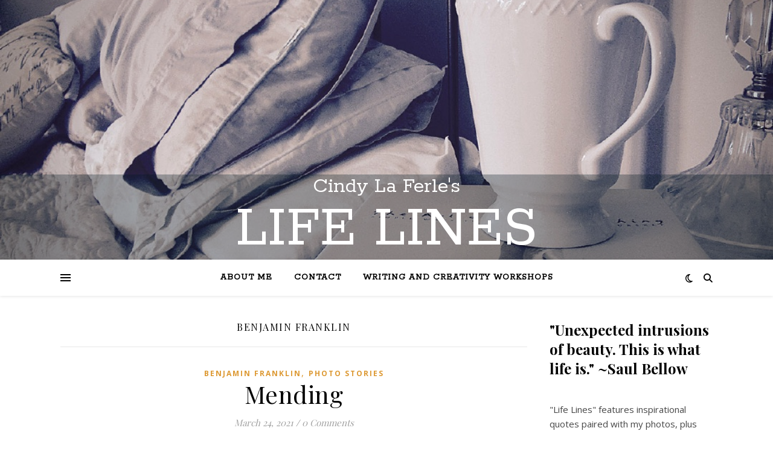

--- FILE ---
content_type: text/html; charset=UTF-8
request_url: https://www.laferle.com/category/benjamin-franklin/
body_size: 26606
content:
<!DOCTYPE html>
<html dir="ltr" lang="en-US" prefix="og: https://ogp.me/ns#">
<head>
	<meta charset="UTF-8">
	<meta name="viewport" content="width=device-width, initial-scale=1.0" />
	<link rel="profile" href="https://gmpg.org/xfn/11">

<title>Benjamin Franklin | Cindy La Ferle's Life Lines</title>
<style>
#wpadminbar #wp-admin-bar-wccp_free_top_button .ab-icon:before {
	content: "\f160";
	color: #02CA02;
	top: 3px;
}
#wpadminbar #wp-admin-bar-wccp_free_top_button .ab-icon {
	transform: rotate(45deg);
}
</style>

		<!-- All in One SEO 4.9.3 - aioseo.com -->
	<meta name="robots" content="max-image-preview:large" />
	<link rel="canonical" href="https://www.laferle.com/category/benjamin-franklin/" />
	<meta name="generator" content="All in One SEO (AIOSEO) 4.9.3" />
		<script type="application/ld+json" class="aioseo-schema">
			{"@context":"https:\/\/schema.org","@graph":[{"@type":"BreadcrumbList","@id":"https:\/\/www.laferle.com\/category\/benjamin-franklin\/#breadcrumblist","itemListElement":[{"@type":"ListItem","@id":"https:\/\/www.laferle.com#listItem","position":1,"name":"Home","item":"https:\/\/www.laferle.com","nextItem":{"@type":"ListItem","@id":"https:\/\/www.laferle.com\/category\/benjamin-franklin\/#listItem","name":"Benjamin Franklin"}},{"@type":"ListItem","@id":"https:\/\/www.laferle.com\/category\/benjamin-franklin\/#listItem","position":2,"name":"Benjamin Franklin","previousItem":{"@type":"ListItem","@id":"https:\/\/www.laferle.com#listItem","name":"Home"}}]},{"@type":"CollectionPage","@id":"https:\/\/www.laferle.com\/category\/benjamin-franklin\/#collectionpage","url":"https:\/\/www.laferle.com\/category\/benjamin-franklin\/","name":"Benjamin Franklin | Cindy La Ferle's Life Lines","inLanguage":"en-US","isPartOf":{"@id":"https:\/\/www.laferle.com\/#website"},"breadcrumb":{"@id":"https:\/\/www.laferle.com\/category\/benjamin-franklin\/#breadcrumblist"}},{"@type":"Organization","@id":"https:\/\/www.laferle.com\/#organization","name":"Cindy La Ferle's Life Lines","description":"Lifestyle Columns, Photos, Essays, Inspiration","url":"https:\/\/www.laferle.com\/"},{"@type":"WebSite","@id":"https:\/\/www.laferle.com\/#website","url":"https:\/\/www.laferle.com\/","name":"Cindy La Ferle's Life Lines","description":"Lifestyle Columns, Photos, Essays, Inspiration","inLanguage":"en-US","publisher":{"@id":"https:\/\/www.laferle.com\/#organization"}}]}
		</script>
		<!-- All in One SEO -->

<link rel='dns-prefetch' href='//fonts.googleapis.com' />
<link rel='dns-prefetch' href='//use.fontawesome.com' />
<link rel="alternate" type="application/rss+xml" title="Cindy La Ferle&#039;s Life Lines &raquo; Feed" href="https://www.laferle.com/feed/" />
<link rel="alternate" type="application/rss+xml" title="Cindy La Ferle&#039;s Life Lines &raquo; Comments Feed" href="https://www.laferle.com/comments/feed/" />
<link rel="alternate" type="application/rss+xml" title="Cindy La Ferle&#039;s Life Lines &raquo; Benjamin Franklin Category Feed" href="https://www.laferle.com/category/benjamin-franklin/feed/" />
<style id='wp-img-auto-sizes-contain-inline-css' type='text/css'>
img:is([sizes=auto i],[sizes^="auto," i]){contain-intrinsic-size:3000px 1500px}
/*# sourceURL=wp-img-auto-sizes-contain-inline-css */
</style>

<style id='wp-emoji-styles-inline-css' type='text/css'>

	img.wp-smiley, img.emoji {
		display: inline !important;
		border: none !important;
		box-shadow: none !important;
		height: 1em !important;
		width: 1em !important;
		margin: 0 0.07em !important;
		vertical-align: -0.1em !important;
		background: none !important;
		padding: 0 !important;
	}
/*# sourceURL=wp-emoji-styles-inline-css */
</style>
<link rel='stylesheet' id='wp-block-library-css' href='https://www.laferle.com/wp-includes/css/dist/block-library/style.min.css?ver=6.9' type='text/css' media='all' />
<style id='wp-block-categories-inline-css' type='text/css'>
.wp-block-categories{box-sizing:border-box}.wp-block-categories.alignleft{margin-right:2em}.wp-block-categories.alignright{margin-left:2em}.wp-block-categories.wp-block-categories-dropdown.aligncenter{text-align:center}.wp-block-categories .wp-block-categories__label{display:block;width:100%}
/*# sourceURL=https://www.laferle.com/wp-includes/blocks/categories/style.min.css */
</style>
<style id='wp-block-heading-inline-css' type='text/css'>
h1:where(.wp-block-heading).has-background,h2:where(.wp-block-heading).has-background,h3:where(.wp-block-heading).has-background,h4:where(.wp-block-heading).has-background,h5:where(.wp-block-heading).has-background,h6:where(.wp-block-heading).has-background{padding:1.25em 2.375em}h1.has-text-align-left[style*=writing-mode]:where([style*=vertical-lr]),h1.has-text-align-right[style*=writing-mode]:where([style*=vertical-rl]),h2.has-text-align-left[style*=writing-mode]:where([style*=vertical-lr]),h2.has-text-align-right[style*=writing-mode]:where([style*=vertical-rl]),h3.has-text-align-left[style*=writing-mode]:where([style*=vertical-lr]),h3.has-text-align-right[style*=writing-mode]:where([style*=vertical-rl]),h4.has-text-align-left[style*=writing-mode]:where([style*=vertical-lr]),h4.has-text-align-right[style*=writing-mode]:where([style*=vertical-rl]),h5.has-text-align-left[style*=writing-mode]:where([style*=vertical-lr]),h5.has-text-align-right[style*=writing-mode]:where([style*=vertical-rl]),h6.has-text-align-left[style*=writing-mode]:where([style*=vertical-lr]),h6.has-text-align-right[style*=writing-mode]:where([style*=vertical-rl]){rotate:180deg}
/*# sourceURL=https://www.laferle.com/wp-includes/blocks/heading/style.min.css */
</style>
<style id='wp-block-image-inline-css' type='text/css'>
.wp-block-image>a,.wp-block-image>figure>a{display:inline-block}.wp-block-image img{box-sizing:border-box;height:auto;max-width:100%;vertical-align:bottom}@media not (prefers-reduced-motion){.wp-block-image img.hide{visibility:hidden}.wp-block-image img.show{animation:show-content-image .4s}}.wp-block-image[style*=border-radius] img,.wp-block-image[style*=border-radius]>a{border-radius:inherit}.wp-block-image.has-custom-border img{box-sizing:border-box}.wp-block-image.aligncenter{text-align:center}.wp-block-image.alignfull>a,.wp-block-image.alignwide>a{width:100%}.wp-block-image.alignfull img,.wp-block-image.alignwide img{height:auto;width:100%}.wp-block-image .aligncenter,.wp-block-image .alignleft,.wp-block-image .alignright,.wp-block-image.aligncenter,.wp-block-image.alignleft,.wp-block-image.alignright{display:table}.wp-block-image .aligncenter>figcaption,.wp-block-image .alignleft>figcaption,.wp-block-image .alignright>figcaption,.wp-block-image.aligncenter>figcaption,.wp-block-image.alignleft>figcaption,.wp-block-image.alignright>figcaption{caption-side:bottom;display:table-caption}.wp-block-image .alignleft{float:left;margin:.5em 1em .5em 0}.wp-block-image .alignright{float:right;margin:.5em 0 .5em 1em}.wp-block-image .aligncenter{margin-left:auto;margin-right:auto}.wp-block-image :where(figcaption){margin-bottom:1em;margin-top:.5em}.wp-block-image.is-style-circle-mask img{border-radius:9999px}@supports ((-webkit-mask-image:none) or (mask-image:none)) or (-webkit-mask-image:none){.wp-block-image.is-style-circle-mask img{border-radius:0;-webkit-mask-image:url('data:image/svg+xml;utf8,<svg viewBox="0 0 100 100" xmlns="http://www.w3.org/2000/svg"><circle cx="50" cy="50" r="50"/></svg>');mask-image:url('data:image/svg+xml;utf8,<svg viewBox="0 0 100 100" xmlns="http://www.w3.org/2000/svg"><circle cx="50" cy="50" r="50"/></svg>');mask-mode:alpha;-webkit-mask-position:center;mask-position:center;-webkit-mask-repeat:no-repeat;mask-repeat:no-repeat;-webkit-mask-size:contain;mask-size:contain}}:root :where(.wp-block-image.is-style-rounded img,.wp-block-image .is-style-rounded img){border-radius:9999px}.wp-block-image figure{margin:0}.wp-lightbox-container{display:flex;flex-direction:column;position:relative}.wp-lightbox-container img{cursor:zoom-in}.wp-lightbox-container img:hover+button{opacity:1}.wp-lightbox-container button{align-items:center;backdrop-filter:blur(16px) saturate(180%);background-color:#5a5a5a40;border:none;border-radius:4px;cursor:zoom-in;display:flex;height:20px;justify-content:center;opacity:0;padding:0;position:absolute;right:16px;text-align:center;top:16px;width:20px;z-index:100}@media not (prefers-reduced-motion){.wp-lightbox-container button{transition:opacity .2s ease}}.wp-lightbox-container button:focus-visible{outline:3px auto #5a5a5a40;outline:3px auto -webkit-focus-ring-color;outline-offset:3px}.wp-lightbox-container button:hover{cursor:pointer;opacity:1}.wp-lightbox-container button:focus{opacity:1}.wp-lightbox-container button:focus,.wp-lightbox-container button:hover,.wp-lightbox-container button:not(:hover):not(:active):not(.has-background){background-color:#5a5a5a40;border:none}.wp-lightbox-overlay{box-sizing:border-box;cursor:zoom-out;height:100vh;left:0;overflow:hidden;position:fixed;top:0;visibility:hidden;width:100%;z-index:100000}.wp-lightbox-overlay .close-button{align-items:center;cursor:pointer;display:flex;justify-content:center;min-height:40px;min-width:40px;padding:0;position:absolute;right:calc(env(safe-area-inset-right) + 16px);top:calc(env(safe-area-inset-top) + 16px);z-index:5000000}.wp-lightbox-overlay .close-button:focus,.wp-lightbox-overlay .close-button:hover,.wp-lightbox-overlay .close-button:not(:hover):not(:active):not(.has-background){background:none;border:none}.wp-lightbox-overlay .lightbox-image-container{height:var(--wp--lightbox-container-height);left:50%;overflow:hidden;position:absolute;top:50%;transform:translate(-50%,-50%);transform-origin:top left;width:var(--wp--lightbox-container-width);z-index:9999999999}.wp-lightbox-overlay .wp-block-image{align-items:center;box-sizing:border-box;display:flex;height:100%;justify-content:center;margin:0;position:relative;transform-origin:0 0;width:100%;z-index:3000000}.wp-lightbox-overlay .wp-block-image img{height:var(--wp--lightbox-image-height);min-height:var(--wp--lightbox-image-height);min-width:var(--wp--lightbox-image-width);width:var(--wp--lightbox-image-width)}.wp-lightbox-overlay .wp-block-image figcaption{display:none}.wp-lightbox-overlay button{background:none;border:none}.wp-lightbox-overlay .scrim{background-color:#fff;height:100%;opacity:.9;position:absolute;width:100%;z-index:2000000}.wp-lightbox-overlay.active{visibility:visible}@media not (prefers-reduced-motion){.wp-lightbox-overlay.active{animation:turn-on-visibility .25s both}.wp-lightbox-overlay.active img{animation:turn-on-visibility .35s both}.wp-lightbox-overlay.show-closing-animation:not(.active){animation:turn-off-visibility .35s both}.wp-lightbox-overlay.show-closing-animation:not(.active) img{animation:turn-off-visibility .25s both}.wp-lightbox-overlay.zoom.active{animation:none;opacity:1;visibility:visible}.wp-lightbox-overlay.zoom.active .lightbox-image-container{animation:lightbox-zoom-in .4s}.wp-lightbox-overlay.zoom.active .lightbox-image-container img{animation:none}.wp-lightbox-overlay.zoom.active .scrim{animation:turn-on-visibility .4s forwards}.wp-lightbox-overlay.zoom.show-closing-animation:not(.active){animation:none}.wp-lightbox-overlay.zoom.show-closing-animation:not(.active) .lightbox-image-container{animation:lightbox-zoom-out .4s}.wp-lightbox-overlay.zoom.show-closing-animation:not(.active) .lightbox-image-container img{animation:none}.wp-lightbox-overlay.zoom.show-closing-animation:not(.active) .scrim{animation:turn-off-visibility .4s forwards}}@keyframes show-content-image{0%{visibility:hidden}99%{visibility:hidden}to{visibility:visible}}@keyframes turn-on-visibility{0%{opacity:0}to{opacity:1}}@keyframes turn-off-visibility{0%{opacity:1;visibility:visible}99%{opacity:0;visibility:visible}to{opacity:0;visibility:hidden}}@keyframes lightbox-zoom-in{0%{transform:translate(calc((-100vw + var(--wp--lightbox-scrollbar-width))/2 + var(--wp--lightbox-initial-left-position)),calc(-50vh + var(--wp--lightbox-initial-top-position))) scale(var(--wp--lightbox-scale))}to{transform:translate(-50%,-50%) scale(1)}}@keyframes lightbox-zoom-out{0%{transform:translate(-50%,-50%) scale(1);visibility:visible}99%{visibility:visible}to{transform:translate(calc((-100vw + var(--wp--lightbox-scrollbar-width))/2 + var(--wp--lightbox-initial-left-position)),calc(-50vh + var(--wp--lightbox-initial-top-position))) scale(var(--wp--lightbox-scale));visibility:hidden}}
/*# sourceURL=https://www.laferle.com/wp-includes/blocks/image/style.min.css */
</style>
<style id='wp-block-tag-cloud-inline-css' type='text/css'>
.wp-block-tag-cloud{box-sizing:border-box}.wp-block-tag-cloud.aligncenter{justify-content:center;text-align:center}.wp-block-tag-cloud a{display:inline-block;margin-right:5px}.wp-block-tag-cloud span{display:inline-block;margin-left:5px;text-decoration:none}:root :where(.wp-block-tag-cloud.is-style-outline){display:flex;flex-wrap:wrap;gap:1ch}:root :where(.wp-block-tag-cloud.is-style-outline a){border:1px solid;font-size:unset!important;margin-right:0;padding:1ch 2ch;text-decoration:none!important}
/*# sourceURL=https://www.laferle.com/wp-includes/blocks/tag-cloud/style.min.css */
</style>
<style id='wp-block-paragraph-inline-css' type='text/css'>
.is-small-text{font-size:.875em}.is-regular-text{font-size:1em}.is-large-text{font-size:2.25em}.is-larger-text{font-size:3em}.has-drop-cap:not(:focus):first-letter{float:left;font-size:8.4em;font-style:normal;font-weight:100;line-height:.68;margin:.05em .1em 0 0;text-transform:uppercase}body.rtl .has-drop-cap:not(:focus):first-letter{float:none;margin-left:.1em}p.has-drop-cap.has-background{overflow:hidden}:root :where(p.has-background){padding:1.25em 2.375em}:where(p.has-text-color:not(.has-link-color)) a{color:inherit}p.has-text-align-left[style*="writing-mode:vertical-lr"],p.has-text-align-right[style*="writing-mode:vertical-rl"]{rotate:180deg}
/*# sourceURL=https://www.laferle.com/wp-includes/blocks/paragraph/style.min.css */
</style>
<style id='global-styles-inline-css' type='text/css'>
:root{--wp--preset--aspect-ratio--square: 1;--wp--preset--aspect-ratio--4-3: 4/3;--wp--preset--aspect-ratio--3-4: 3/4;--wp--preset--aspect-ratio--3-2: 3/2;--wp--preset--aspect-ratio--2-3: 2/3;--wp--preset--aspect-ratio--16-9: 16/9;--wp--preset--aspect-ratio--9-16: 9/16;--wp--preset--color--black: #000000;--wp--preset--color--cyan-bluish-gray: #abb8c3;--wp--preset--color--white: #ffffff;--wp--preset--color--pale-pink: #f78da7;--wp--preset--color--vivid-red: #cf2e2e;--wp--preset--color--luminous-vivid-orange: #ff6900;--wp--preset--color--luminous-vivid-amber: #fcb900;--wp--preset--color--light-green-cyan: #7bdcb5;--wp--preset--color--vivid-green-cyan: #00d084;--wp--preset--color--pale-cyan-blue: #8ed1fc;--wp--preset--color--vivid-cyan-blue: #0693e3;--wp--preset--color--vivid-purple: #9b51e0;--wp--preset--gradient--vivid-cyan-blue-to-vivid-purple: linear-gradient(135deg,rgb(6,147,227) 0%,rgb(155,81,224) 100%);--wp--preset--gradient--light-green-cyan-to-vivid-green-cyan: linear-gradient(135deg,rgb(122,220,180) 0%,rgb(0,208,130) 100%);--wp--preset--gradient--luminous-vivid-amber-to-luminous-vivid-orange: linear-gradient(135deg,rgb(252,185,0) 0%,rgb(255,105,0) 100%);--wp--preset--gradient--luminous-vivid-orange-to-vivid-red: linear-gradient(135deg,rgb(255,105,0) 0%,rgb(207,46,46) 100%);--wp--preset--gradient--very-light-gray-to-cyan-bluish-gray: linear-gradient(135deg,rgb(238,238,238) 0%,rgb(169,184,195) 100%);--wp--preset--gradient--cool-to-warm-spectrum: linear-gradient(135deg,rgb(74,234,220) 0%,rgb(151,120,209) 20%,rgb(207,42,186) 40%,rgb(238,44,130) 60%,rgb(251,105,98) 80%,rgb(254,248,76) 100%);--wp--preset--gradient--blush-light-purple: linear-gradient(135deg,rgb(255,206,236) 0%,rgb(152,150,240) 100%);--wp--preset--gradient--blush-bordeaux: linear-gradient(135deg,rgb(254,205,165) 0%,rgb(254,45,45) 50%,rgb(107,0,62) 100%);--wp--preset--gradient--luminous-dusk: linear-gradient(135deg,rgb(255,203,112) 0%,rgb(199,81,192) 50%,rgb(65,88,208) 100%);--wp--preset--gradient--pale-ocean: linear-gradient(135deg,rgb(255,245,203) 0%,rgb(182,227,212) 50%,rgb(51,167,181) 100%);--wp--preset--gradient--electric-grass: linear-gradient(135deg,rgb(202,248,128) 0%,rgb(113,206,126) 100%);--wp--preset--gradient--midnight: linear-gradient(135deg,rgb(2,3,129) 0%,rgb(40,116,252) 100%);--wp--preset--font-size--small: 13px;--wp--preset--font-size--medium: 20px;--wp--preset--font-size--large: 36px;--wp--preset--font-size--x-large: 42px;--wp--preset--spacing--20: 0.44rem;--wp--preset--spacing--30: 0.67rem;--wp--preset--spacing--40: 1rem;--wp--preset--spacing--50: 1.5rem;--wp--preset--spacing--60: 2.25rem;--wp--preset--spacing--70: 3.38rem;--wp--preset--spacing--80: 5.06rem;--wp--preset--shadow--natural: 6px 6px 9px rgba(0, 0, 0, 0.2);--wp--preset--shadow--deep: 12px 12px 50px rgba(0, 0, 0, 0.4);--wp--preset--shadow--sharp: 6px 6px 0px rgba(0, 0, 0, 0.2);--wp--preset--shadow--outlined: 6px 6px 0px -3px rgb(255, 255, 255), 6px 6px rgb(0, 0, 0);--wp--preset--shadow--crisp: 6px 6px 0px rgb(0, 0, 0);}:where(.is-layout-flex){gap: 0.5em;}:where(.is-layout-grid){gap: 0.5em;}body .is-layout-flex{display: flex;}.is-layout-flex{flex-wrap: wrap;align-items: center;}.is-layout-flex > :is(*, div){margin: 0;}body .is-layout-grid{display: grid;}.is-layout-grid > :is(*, div){margin: 0;}:where(.wp-block-columns.is-layout-flex){gap: 2em;}:where(.wp-block-columns.is-layout-grid){gap: 2em;}:where(.wp-block-post-template.is-layout-flex){gap: 1.25em;}:where(.wp-block-post-template.is-layout-grid){gap: 1.25em;}.has-black-color{color: var(--wp--preset--color--black) !important;}.has-cyan-bluish-gray-color{color: var(--wp--preset--color--cyan-bluish-gray) !important;}.has-white-color{color: var(--wp--preset--color--white) !important;}.has-pale-pink-color{color: var(--wp--preset--color--pale-pink) !important;}.has-vivid-red-color{color: var(--wp--preset--color--vivid-red) !important;}.has-luminous-vivid-orange-color{color: var(--wp--preset--color--luminous-vivid-orange) !important;}.has-luminous-vivid-amber-color{color: var(--wp--preset--color--luminous-vivid-amber) !important;}.has-light-green-cyan-color{color: var(--wp--preset--color--light-green-cyan) !important;}.has-vivid-green-cyan-color{color: var(--wp--preset--color--vivid-green-cyan) !important;}.has-pale-cyan-blue-color{color: var(--wp--preset--color--pale-cyan-blue) !important;}.has-vivid-cyan-blue-color{color: var(--wp--preset--color--vivid-cyan-blue) !important;}.has-vivid-purple-color{color: var(--wp--preset--color--vivid-purple) !important;}.has-black-background-color{background-color: var(--wp--preset--color--black) !important;}.has-cyan-bluish-gray-background-color{background-color: var(--wp--preset--color--cyan-bluish-gray) !important;}.has-white-background-color{background-color: var(--wp--preset--color--white) !important;}.has-pale-pink-background-color{background-color: var(--wp--preset--color--pale-pink) !important;}.has-vivid-red-background-color{background-color: var(--wp--preset--color--vivid-red) !important;}.has-luminous-vivid-orange-background-color{background-color: var(--wp--preset--color--luminous-vivid-orange) !important;}.has-luminous-vivid-amber-background-color{background-color: var(--wp--preset--color--luminous-vivid-amber) !important;}.has-light-green-cyan-background-color{background-color: var(--wp--preset--color--light-green-cyan) !important;}.has-vivid-green-cyan-background-color{background-color: var(--wp--preset--color--vivid-green-cyan) !important;}.has-pale-cyan-blue-background-color{background-color: var(--wp--preset--color--pale-cyan-blue) !important;}.has-vivid-cyan-blue-background-color{background-color: var(--wp--preset--color--vivid-cyan-blue) !important;}.has-vivid-purple-background-color{background-color: var(--wp--preset--color--vivid-purple) !important;}.has-black-border-color{border-color: var(--wp--preset--color--black) !important;}.has-cyan-bluish-gray-border-color{border-color: var(--wp--preset--color--cyan-bluish-gray) !important;}.has-white-border-color{border-color: var(--wp--preset--color--white) !important;}.has-pale-pink-border-color{border-color: var(--wp--preset--color--pale-pink) !important;}.has-vivid-red-border-color{border-color: var(--wp--preset--color--vivid-red) !important;}.has-luminous-vivid-orange-border-color{border-color: var(--wp--preset--color--luminous-vivid-orange) !important;}.has-luminous-vivid-amber-border-color{border-color: var(--wp--preset--color--luminous-vivid-amber) !important;}.has-light-green-cyan-border-color{border-color: var(--wp--preset--color--light-green-cyan) !important;}.has-vivid-green-cyan-border-color{border-color: var(--wp--preset--color--vivid-green-cyan) !important;}.has-pale-cyan-blue-border-color{border-color: var(--wp--preset--color--pale-cyan-blue) !important;}.has-vivid-cyan-blue-border-color{border-color: var(--wp--preset--color--vivid-cyan-blue) !important;}.has-vivid-purple-border-color{border-color: var(--wp--preset--color--vivid-purple) !important;}.has-vivid-cyan-blue-to-vivid-purple-gradient-background{background: var(--wp--preset--gradient--vivid-cyan-blue-to-vivid-purple) !important;}.has-light-green-cyan-to-vivid-green-cyan-gradient-background{background: var(--wp--preset--gradient--light-green-cyan-to-vivid-green-cyan) !important;}.has-luminous-vivid-amber-to-luminous-vivid-orange-gradient-background{background: var(--wp--preset--gradient--luminous-vivid-amber-to-luminous-vivid-orange) !important;}.has-luminous-vivid-orange-to-vivid-red-gradient-background{background: var(--wp--preset--gradient--luminous-vivid-orange-to-vivid-red) !important;}.has-very-light-gray-to-cyan-bluish-gray-gradient-background{background: var(--wp--preset--gradient--very-light-gray-to-cyan-bluish-gray) !important;}.has-cool-to-warm-spectrum-gradient-background{background: var(--wp--preset--gradient--cool-to-warm-spectrum) !important;}.has-blush-light-purple-gradient-background{background: var(--wp--preset--gradient--blush-light-purple) !important;}.has-blush-bordeaux-gradient-background{background: var(--wp--preset--gradient--blush-bordeaux) !important;}.has-luminous-dusk-gradient-background{background: var(--wp--preset--gradient--luminous-dusk) !important;}.has-pale-ocean-gradient-background{background: var(--wp--preset--gradient--pale-ocean) !important;}.has-electric-grass-gradient-background{background: var(--wp--preset--gradient--electric-grass) !important;}.has-midnight-gradient-background{background: var(--wp--preset--gradient--midnight) !important;}.has-small-font-size{font-size: var(--wp--preset--font-size--small) !important;}.has-medium-font-size{font-size: var(--wp--preset--font-size--medium) !important;}.has-large-font-size{font-size: var(--wp--preset--font-size--large) !important;}.has-x-large-font-size{font-size: var(--wp--preset--font-size--x-large) !important;}
/*# sourceURL=global-styles-inline-css */
</style>

<style id='classic-theme-styles-inline-css' type='text/css'>
/*! This file is auto-generated */
.wp-block-button__link{color:#fff;background-color:#32373c;border-radius:9999px;box-shadow:none;text-decoration:none;padding:calc(.667em + 2px) calc(1.333em + 2px);font-size:1.125em}.wp-block-file__button{background:#32373c;color:#fff;text-decoration:none}
/*# sourceURL=/wp-includes/css/classic-themes.min.css */
</style>
<style id='font-awesome-svg-styles-default-inline-css' type='text/css'>
.svg-inline--fa {
  display: inline-block;
  height: 1em;
  overflow: visible;
  vertical-align: -.125em;
}
/*# sourceURL=font-awesome-svg-styles-default-inline-css */
</style>
<link rel='stylesheet' id='font-awesome-svg-styles-css' href='https://www.laferle.com/wp-content/uploads/font-awesome/v6.4.0/css/svg-with-js.css' type='text/css' media='all' />
<style id='font-awesome-svg-styles-inline-css' type='text/css'>
   .wp-block-font-awesome-icon svg::before,
   .wp-rich-text-font-awesome-icon svg::before {content: unset;}
/*# sourceURL=font-awesome-svg-styles-inline-css */
</style>
<link rel='stylesheet' id='SFSImainCss-css' href='https://www.laferle.com/wp-content/plugins/ultimate-social-media-icons/css/sfsi-style.css?ver=2.9.5' type='text/css' media='all' />
<link rel='stylesheet' id='parent-style-css' href='https://www.laferle.com/wp-content/themes/ashe/style.css?ver=6.9' type='text/css' media='all' />
<link rel='stylesheet' id='ashe-style-css' href='https://www.laferle.com/wp-content/themes/LaFashe/style.css?ver=2.234' type='text/css' media='all' />
<link rel='stylesheet' id='fontawesome-css' href='https://www.laferle.com/wp-content/themes/ashe/assets/css/fontawesome.min.css?ver=6.5.1' type='text/css' media='all' />
<link rel='stylesheet' id='fontello-css' href='https://www.laferle.com/wp-content/themes/ashe/assets/css/fontello.css?ver=6.9' type='text/css' media='all' />
<link rel='stylesheet' id='slick-css' href='https://www.laferle.com/wp-content/themes/ashe/assets/css/slick.css?ver=6.9' type='text/css' media='all' />
<link rel='stylesheet' id='scrollbar-css' href='https://www.laferle.com/wp-content/themes/ashe/assets/css/perfect-scrollbar.css?ver=6.9' type='text/css' media='all' />
<link rel='stylesheet' id='ashe-responsive-css' href='https://www.laferle.com/wp-content/themes/ashe/assets/css/responsive.css?ver=1.9.7' type='text/css' media='all' />
<link rel='stylesheet' id='ashe-playfair-font-css' href='//fonts.googleapis.com/css?family=Playfair+Display%3A400%2C700&#038;ver=1.0.0' type='text/css' media='all' />
<link rel='stylesheet' id='ashe-opensans-font-css' href='//fonts.googleapis.com/css?family=Open+Sans%3A400italic%2C400%2C600italic%2C600%2C700italic%2C700&#038;ver=1.0.0' type='text/css' media='all' />
<link rel='stylesheet' id='ashe-rokkitt-font-css' href='//fonts.googleapis.com/css?family=Rokkitt&#038;ver=1.0.0' type='text/css' media='all' />
<link rel='stylesheet' id='font-awesome-official-css' href='https://use.fontawesome.com/releases/v6.4.0/css/all.css' type='text/css' media='all' integrity="sha384-iw3OoTErCYJJB9mCa8LNS2hbsQ7M3C0EpIsO/H5+EGAkPGc6rk+V8i04oW/K5xq0" crossorigin="anonymous" />
<link rel='stylesheet' id='font-awesome-official-v4shim-css' href='https://use.fontawesome.com/releases/v6.4.0/css/v4-shims.css' type='text/css' media='all' integrity="sha384-TjXU13dTMPo+5ZlOUI1IGXvpmajjoetPqbUJqTx+uZ1bGwylKHNEItuVe/mg/H6l" crossorigin="anonymous" />
<script type="text/javascript" src="https://www.laferle.com/wp-includes/js/jquery/jquery.min.js?ver=3.7.1" id="jquery-core-js"></script>
<script type="text/javascript" src="https://www.laferle.com/wp-includes/js/jquery/jquery-migrate.min.js?ver=3.4.1" id="jquery-migrate-js"></script>
<link rel="https://api.w.org/" href="https://www.laferle.com/wp-json/" /><link rel="alternate" title="JSON" type="application/json" href="https://www.laferle.com/wp-json/wp/v2/categories/3554" /><link rel="EditURI" type="application/rsd+xml" title="RSD" href="https://www.laferle.com/xmlrpc.php?rsd" />
<meta name="generator" content="WordPress 6.9" />
<meta name="cdp-version" content="1.5.0" /><meta name="follow.[base64]" content="8cCYd6eKnrQ6AbzvSxbM"/><script id="wpcp_disable_selection" type="text/javascript">
var image_save_msg='You are not allowed to save images!';
	var no_menu_msg='Context Menu disabled!';
	var smessage = "";

function disableEnterKey(e)
{
	var elemtype = e.target.tagName;
	
	elemtype = elemtype.toUpperCase();
	
	if (elemtype == "TEXT" || elemtype == "TEXTAREA" || elemtype == "INPUT" || elemtype == "PASSWORD" || elemtype == "SELECT" || elemtype == "OPTION" || elemtype == "EMBED")
	{
		elemtype = 'TEXT';
	}
	
	if (e.ctrlKey){
     var key;
     if(window.event)
          key = window.event.keyCode;     //IE
     else
          key = e.which;     //firefox (97)
    //if (key != 17) alert(key);
     if (elemtype!= 'TEXT' && (key == 97 || key == 65 || key == 67 || key == 99 || key == 88 || key == 120 || key == 26 || key == 85  || key == 86 || key == 83 || key == 43 || key == 73))
     {
		if(wccp_free_iscontenteditable(e)) return true;
		show_wpcp_message('You are not allowed to copy content or view source');
		return false;
     }else
     	return true;
     }
}


/*For contenteditable tags*/
function wccp_free_iscontenteditable(e)
{
	var e = e || window.event; // also there is no e.target property in IE. instead IE uses window.event.srcElement
  	
	var target = e.target || e.srcElement;

	var elemtype = e.target.nodeName;
	
	elemtype = elemtype.toUpperCase();
	
	var iscontenteditable = "false";
		
	if(typeof target.getAttribute!="undefined" ) iscontenteditable = target.getAttribute("contenteditable"); // Return true or false as string
	
	var iscontenteditable2 = false;
	
	if(typeof target.isContentEditable!="undefined" ) iscontenteditable2 = target.isContentEditable; // Return true or false as boolean

	if(target.parentElement.isContentEditable) iscontenteditable2 = true;
	
	if (iscontenteditable == "true" || iscontenteditable2 == true)
	{
		if(typeof target.style!="undefined" ) target.style.cursor = "text";
		
		return true;
	}
}

////////////////////////////////////
function disable_copy(e)
{	
	var e = e || window.event; // also there is no e.target property in IE. instead IE uses window.event.srcElement
	
	var elemtype = e.target.tagName;
	
	elemtype = elemtype.toUpperCase();
	
	if (elemtype == "TEXT" || elemtype == "TEXTAREA" || elemtype == "INPUT" || elemtype == "PASSWORD" || elemtype == "SELECT" || elemtype == "OPTION" || elemtype == "EMBED")
	{
		elemtype = 'TEXT';
	}
	
	if(wccp_free_iscontenteditable(e)) return true;
	
	var isSafari = /Safari/.test(navigator.userAgent) && /Apple Computer/.test(navigator.vendor);
	
	var checker_IMG = '';
	if (elemtype == "IMG" && checker_IMG == 'checked' && e.detail >= 2) {show_wpcp_message(alertMsg_IMG);return false;}
	if (elemtype != "TEXT")
	{
		if (smessage !== "" && e.detail == 2)
			show_wpcp_message(smessage);
		
		if (isSafari)
			return true;
		else
			return false;
	}	
}

//////////////////////////////////////////
function disable_copy_ie()
{
	var e = e || window.event;
	var elemtype = window.event.srcElement.nodeName;
	elemtype = elemtype.toUpperCase();
	if(wccp_free_iscontenteditable(e)) return true;
	if (elemtype == "IMG") {show_wpcp_message(alertMsg_IMG);return false;}
	if (elemtype != "TEXT" && elemtype != "TEXTAREA" && elemtype != "INPUT" && elemtype != "PASSWORD" && elemtype != "SELECT" && elemtype != "OPTION" && elemtype != "EMBED")
	{
		return false;
	}
}	
function reEnable()
{
	return true;
}
document.onkeydown = disableEnterKey;
document.onselectstart = disable_copy_ie;
if(navigator.userAgent.indexOf('MSIE')==-1)
{
	document.onmousedown = disable_copy;
	document.onclick = reEnable;
}
function disableSelection(target)
{
    //For IE This code will work
    if (typeof target.onselectstart!="undefined")
    target.onselectstart = disable_copy_ie;
    
    //For Firefox This code will work
    else if (typeof target.style.MozUserSelect!="undefined")
    {target.style.MozUserSelect="none";}
    
    //All other  (ie: Opera) This code will work
    else
    target.onmousedown=function(){return false}
    target.style.cursor = "default";
}
//Calling the JS function directly just after body load
window.onload = function(){disableSelection(document.body);};

//////////////////special for safari Start////////////////
var onlongtouch;
var timer;
var touchduration = 1000; //length of time we want the user to touch before we do something

var elemtype = "";
function touchstart(e) {
	var e = e || window.event;
  // also there is no e.target property in IE.
  // instead IE uses window.event.srcElement
  	var target = e.target || e.srcElement;
	
	elemtype = window.event.srcElement.nodeName;
	
	elemtype = elemtype.toUpperCase();
	
	if(!wccp_pro_is_passive()) e.preventDefault();
	if (!timer) {
		timer = setTimeout(onlongtouch, touchduration);
	}
}

function touchend() {
    //stops short touches from firing the event
    if (timer) {
        clearTimeout(timer);
        timer = null;
    }
	onlongtouch();
}

onlongtouch = function(e) { //this will clear the current selection if anything selected
	
	if (elemtype != "TEXT" && elemtype != "TEXTAREA" && elemtype != "INPUT" && elemtype != "PASSWORD" && elemtype != "SELECT" && elemtype != "EMBED" && elemtype != "OPTION")	
	{
		if (window.getSelection) {
			if (window.getSelection().empty) {  // Chrome
			window.getSelection().empty();
			} else if (window.getSelection().removeAllRanges) {  // Firefox
			window.getSelection().removeAllRanges();
			}
		} else if (document.selection) {  // IE?
			document.selection.empty();
		}
		return false;
	}
};

document.addEventListener("DOMContentLoaded", function(event) { 
    window.addEventListener("touchstart", touchstart, false);
    window.addEventListener("touchend", touchend, false);
});

function wccp_pro_is_passive() {

  var cold = false,
  hike = function() {};

  try {
	  const object1 = {};
  var aid = Object.defineProperty(object1, 'passive', {
  get() {cold = true}
  });
  window.addEventListener('test', hike, aid);
  window.removeEventListener('test', hike, aid);
  } catch (e) {}

  return cold;
}
/*special for safari End*/
</script>
<script id="wpcp_disable_Right_Click" type="text/javascript">
document.ondragstart = function() { return false;}
	function nocontext(e) {
	   return false;
	}
	document.oncontextmenu = nocontext;
</script>
<style>
.unselectable
{
-moz-user-select:none;
-webkit-user-select:none;
cursor: default;
}
html
{
-webkit-touch-callout: none;
-webkit-user-select: none;
-khtml-user-select: none;
-moz-user-select: none;
-ms-user-select: none;
user-select: none;
-webkit-tap-highlight-color: rgba(0,0,0,0);
}
</style>
<script id="wpcp_css_disable_selection" type="text/javascript">
var e = document.getElementsByTagName('body')[0];
if(e)
{
	e.setAttribute('unselectable',"on");
}
</script>
<style id="ashe_dynamic_css">body {background-color: #ffffff;}#top-bar {background-color: #ffffff;}#top-bar a {color: #000000;}#top-bar a:hover,#top-bar li.current-menu-item > a,#top-bar li.current-menu-ancestor > a,#top-bar .sub-menu li.current-menu-item > a,#top-bar .sub-menu li.current-menu-ancestor> a {color: #dd9933;}#top-menu .sub-menu,#top-menu .sub-menu a {background-color: #ffffff;border-color: rgba(0,0,0, 0.05);}@media screen and ( max-width: 979px ) {.top-bar-socials {float: none !important;}.top-bar-socials a {line-height: 40px !important;}}.header-logo a,.site-description {color: #ffffff;}.entry-header {background-color: #ffffff;}#main-nav {background-color: #ffffff;box-shadow: 0px 1px 5px rgba(0,0,0, 0.1);}#featured-links h6 {background-color: rgba(255,255,255, 0.85);color: #000000;}#main-nav a,#main-nav i,#main-nav #s {color: #000000;}.main-nav-sidebar span,.sidebar-alt-close-btn span {background-color: #000000;}#main-nav a:hover,#main-nav i:hover,#main-nav li.current-menu-item > a,#main-nav li.current-menu-ancestor > a,#main-nav .sub-menu li.current-menu-item > a,#main-nav .sub-menu li.current-menu-ancestor> a {color: #dd9933;}.main-nav-sidebar:hover span {background-color: #dd9933;}#main-menu .sub-menu,#main-menu .sub-menu a {background-color: #ffffff;border-color: rgba(0,0,0, 0.05);}#main-nav #s {background-color: #ffffff;}#main-nav #s::-webkit-input-placeholder { /* Chrome/Opera/Safari */color: rgba(0,0,0, 0.7);}#main-nav #s::-moz-placeholder { /* Firefox 19+ */color: rgba(0,0,0, 0.7);}#main-nav #s:-ms-input-placeholder { /* IE 10+ */color: rgba(0,0,0, 0.7);}#main-nav #s:-moz-placeholder { /* Firefox 18- */color: rgba(0,0,0, 0.7);}/* Background */.sidebar-alt,#featured-links,.main-content,.featured-slider-area,.page-content select,.page-content input,.page-content textarea {background-color: #ffffff;}/* Text */.page-content,.page-content select,.page-content input,.page-content textarea,.page-content .post-author a,.page-content .ashe-widget a,.page-content .comment-author {color: #464646;}/* Title */.page-content h1,.page-content h2,.page-content h3,.page-content h4,.page-content h5,.page-content h6,.page-content .post-title a,.page-content .author-description h4 a,.page-content .related-posts h4 a,.page-content .blog-pagination .previous-page a,.page-content .blog-pagination .next-page a,blockquote,.page-content .post-share a {color: #030303;}.page-content .post-title a:hover {color: rgba(3,3,3, 0.75);}/* Meta */.page-content .post-date,.page-content .post-comments,.page-content .post-author,.page-content [data-layout*="list"] .post-author a,.page-content .related-post-date,.page-content .comment-meta a,.page-content .author-share a,.page-content .post-tags a,.page-content .tagcloud a,.widget_categories li,.widget_archive li,.ahse-subscribe-box p,.rpwwt-post-author,.rpwwt-post-categories,.rpwwt-post-date,.rpwwt-post-comments-number {color: #a1a1a1;}.page-content input::-webkit-input-placeholder { /* Chrome/Opera/Safari */color: #a1a1a1;}.page-content input::-moz-placeholder { /* Firefox 19+ */color: #a1a1a1;}.page-content input:-ms-input-placeholder { /* IE 10+ */color: #a1a1a1;}.page-content input:-moz-placeholder { /* Firefox 18- */color: #a1a1a1;}/* Accent */a,.post-categories,.page-content .ashe-widget.widget_text a {color: #dd9933;}/* Disable TMP.page-content .elementor a,.page-content .elementor a:hover {color: inherit;}*/.ps-container > .ps-scrollbar-y-rail > .ps-scrollbar-y {background: #dd9933;}a:not(.header-logo-a):hover {color: rgba(221,153,51, 0.8);}blockquote {border-color: #dd9933;}/* Selection */::-moz-selection {color: #ffffff;background: #dd9933;}::selection {color: #ffffff;background: #dd9933;}/* Border */.page-content .post-footer,[data-layout*="list"] .blog-grid > li,.page-content .author-description,.page-content .related-posts,.page-content .entry-comments,.page-content .ashe-widget li,.page-content #wp-calendar,.page-content #wp-calendar caption,.page-content #wp-calendar tbody td,.page-content .widget_nav_menu li a,.page-content .tagcloud a,.page-content select,.page-content input,.page-content textarea,.widget-title h2:before,.widget-title h2:after,.post-tags a,.gallery-caption,.wp-caption-text,table tr,table th,table td,pre,.category-description {border-color: #e8e8e8;}hr {background-color: #e8e8e8;}/* Buttons */.widget_search i,.widget_search #searchsubmit,.wp-block-search button,.single-navigation i,.page-content .submit,.page-content .blog-pagination.numeric a,.page-content .blog-pagination.load-more a,.page-content .ashe-subscribe-box input[type="submit"],.page-content .widget_wysija input[type="submit"],.page-content .post-password-form input[type="submit"],.page-content .wpcf7 [type="submit"] {color: #ffffff;background-color: #333333;}.single-navigation i:hover,.page-content .submit:hover,.ashe-boxed-style .page-content .submit:hover,.page-content .blog-pagination.numeric a:hover,.ashe-boxed-style .page-content .blog-pagination.numeric a:hover,.page-content .blog-pagination.numeric span,.page-content .blog-pagination.load-more a:hover,.page-content .ashe-subscribe-box input[type="submit"]:hover,.page-content .widget_wysija input[type="submit"]:hover,.page-content .post-password-form input[type="submit"]:hover,.page-content .wpcf7 [type="submit"]:hover {color: #ffffff;background-color: #dd9933;}/* Image Overlay */.image-overlay,#infscr-loading,.page-content h4.image-overlay {color: #ffffff;background-color: rgba(73,73,73, 0.3);}.image-overlay a,.post-slider .prev-arrow,.post-slider .next-arrow,.page-content .image-overlay a,#featured-slider .slick-arrow,#featured-slider .slider-dots {color: #ffffff;}.slide-caption {background: rgba(255,255,255, 0.95);}#featured-slider .slick-active {background: #ffffff;}#page-footer,#page-footer select,#page-footer input,#page-footer textarea {background-color: #f6f6f6;color: #333333;}#page-footer,#page-footer a,#page-footer select,#page-footer input,#page-footer textarea {color: #333333;}#page-footer #s::-webkit-input-placeholder { /* Chrome/Opera/Safari */color: #333333;}#page-footer #s::-moz-placeholder { /* Firefox 19+ */color: #333333;}#page-footer #s:-ms-input-placeholder { /* IE 10+ */color: #333333;}#page-footer #s:-moz-placeholder { /* Firefox 18- */color: #333333;}/* Title */#page-footer h1,#page-footer h2,#page-footer h3,#page-footer h4,#page-footer h5,#page-footer h6 {color: #111111;}#page-footer a:hover {color: #dd9933;}/* Border */#page-footer a,#page-footer .ashe-widget li,#page-footer #wp-calendar,#page-footer #wp-calendar caption,#page-footer #wp-calendar tbody td,#page-footer .widget_nav_menu li a,#page-footer select,#page-footer input,#page-footer textarea,#page-footer .widget-title h2:before,#page-footer .widget-title h2:after,.footer-widgets {border-color: #e0dbdb;}#page-footer hr {background-color: #e0dbdb;}.ashe-preloader-wrap {background-color: #ffffff;}@media screen and ( max-width: 768px ) {#featured-links {display: none;}}@media screen and ( max-width: 640px ) {.related-posts {display: none;}}.header-logo a {font-family: 'Rokkitt';}#top-menu li a {font-family: 'Rokkitt';}#main-menu li a {font-family: 'Rokkitt';}#mobile-menu li,.mobile-menu-btn a {font-family: 'Rokkitt';}#top-menu li a,#main-menu li a,#mobile-menu li,.mobile-menu-btn a {text-transform: uppercase;}.boxed-wrapper {max-width: 1160px;}.sidebar-alt {max-width: 340px;left: -340px; padding: 85px 35px 0px;}.sidebar-left,.sidebar-right {width: 307px;}.main-container {width: calc(100% - 307px);width: -webkit-calc(100% - 307px);}#top-bar > div,#main-nav > div,#featured-links,.main-content,.page-footer-inner,.featured-slider-area.boxed-wrapper {padding-left: 40px;padding-right: 40px;}#top-menu {float: left;}.top-bar-socials {float: right;}.entry-header {height: 500px;background-image:url(https://www.laferle.com/wp-content/uploads/2022/04/DSCN9320_shrink.jpg);background-size: cover;}.entry-header {background-position: center center;}.logo-img {max-width: 470px;}.mini-logo a {max-width: 70px;}#main-nav {text-align: center;}.main-nav-sidebar {position: absolute;top: 0px;left: 40px;z-index: 1;}.main-nav-icons {position: absolute;top: 0px;right: 40px;z-index: 2;}.mini-logo {position: absolute;left: auto;top: 0;}.main-nav-sidebar ~ .mini-logo {margin-left: 30px;}#featured-links .featured-link {margin-right: 20px;}#featured-links .featured-link:last-of-type {margin-right: 0;}#featured-links .featured-link {width: calc( (100% - -20px) / 0 - 1px);width: -webkit-calc( (100% - -20px) / 0- 1px);}.featured-link:nth-child(1) .cv-inner {display: none;}.featured-link:nth-child(2) .cv-inner {display: none;}.featured-link:nth-child(3) .cv-inner {display: none;}.blog-grid > li {width: 100%;margin-bottom: 30px;}.sidebar-right {padding-left: 37px;}.footer-widgets > .ashe-widget {width: 30%;margin-right: 5%;}.footer-widgets > .ashe-widget:nth-child(3n+3) {margin-right: 0;}.footer-widgets > .ashe-widget:nth-child(3n+4) {clear: both;}.copyright-info {float: right;}.footer-socials {float: left;}.woocommerce div.product .stock,.woocommerce div.product p.price,.woocommerce div.product span.price,.woocommerce ul.products li.product .price,.woocommerce-Reviews .woocommerce-review__author,.woocommerce form .form-row .required,.woocommerce form .form-row.woocommerce-invalid label,.woocommerce .page-content div.product .woocommerce-tabs ul.tabs li a {color: #464646;}.woocommerce a.remove:hover {color: #464646 !important;}.woocommerce a.remove,.woocommerce .product_meta,.page-content .woocommerce-breadcrumb,.page-content .woocommerce-review-link,.page-content .woocommerce-breadcrumb a,.page-content .woocommerce-MyAccount-navigation-link a,.woocommerce .woocommerce-info:before,.woocommerce .page-content .woocommerce-result-count,.woocommerce-page .page-content .woocommerce-result-count,.woocommerce-Reviews .woocommerce-review__published-date,.woocommerce .product_list_widget .quantity,.woocommerce .widget_products .amount,.woocommerce .widget_price_filter .price_slider_amount,.woocommerce .widget_recently_viewed_products .amount,.woocommerce .widget_top_rated_products .amount,.woocommerce .widget_recent_reviews .reviewer {color: #a1a1a1;}.woocommerce a.remove {color: #a1a1a1 !important;}p.demo_store,.woocommerce-store-notice,.woocommerce span.onsale { background-color: #dd9933;}.woocommerce .star-rating::before,.woocommerce .star-rating span::before,.woocommerce .page-content ul.products li.product .button,.page-content .woocommerce ul.products li.product .button,.page-content .woocommerce-MyAccount-navigation-link.is-active a,.page-content .woocommerce-MyAccount-navigation-link a:hover { color: #dd9933;}.woocommerce form.login,.woocommerce form.register,.woocommerce-account fieldset,.woocommerce form.checkout_coupon,.woocommerce .woocommerce-info,.woocommerce .woocommerce-error,.woocommerce .woocommerce-message,.woocommerce .widget_shopping_cart .total,.woocommerce.widget_shopping_cart .total,.woocommerce-Reviews .comment_container,.woocommerce-cart #payment ul.payment_methods,#add_payment_method #payment ul.payment_methods,.woocommerce-checkout #payment ul.payment_methods,.woocommerce div.product .woocommerce-tabs ul.tabs::before,.woocommerce div.product .woocommerce-tabs ul.tabs::after,.woocommerce div.product .woocommerce-tabs ul.tabs li,.woocommerce .woocommerce-MyAccount-navigation-link,.select2-container--default .select2-selection--single {border-color: #e8e8e8;}.woocommerce-cart #payment,#add_payment_method #payment,.woocommerce-checkout #payment,.woocommerce .woocommerce-info,.woocommerce .woocommerce-error,.woocommerce .woocommerce-message,.woocommerce div.product .woocommerce-tabs ul.tabs li {background-color: rgba(232,232,232, 0.3);}.woocommerce-cart #payment div.payment_box::before,#add_payment_method #payment div.payment_box::before,.woocommerce-checkout #payment div.payment_box::before {border-color: rgba(232,232,232, 0.5);}.woocommerce-cart #payment div.payment_box,#add_payment_method #payment div.payment_box,.woocommerce-checkout #payment div.payment_box {background-color: rgba(232,232,232, 0.5);}.page-content .woocommerce input.button,.page-content .woocommerce a.button,.page-content .woocommerce a.button.alt,.page-content .woocommerce button.button.alt,.page-content .woocommerce input.button.alt,.page-content .woocommerce #respond input#submit.alt,.woocommerce .page-content .widget_product_search input[type="submit"],.woocommerce .page-content .woocommerce-message .button,.woocommerce .page-content a.button.alt,.woocommerce .page-content button.button.alt,.woocommerce .page-content #respond input#submit,.woocommerce .page-content .widget_price_filter .button,.woocommerce .page-content .woocommerce-message .button,.woocommerce-page .page-content .woocommerce-message .button,.woocommerce .page-content nav.woocommerce-pagination ul li a,.woocommerce .page-content nav.woocommerce-pagination ul li span {color: #ffffff;background-color: #333333;}.page-content .woocommerce input.button:hover,.page-content .woocommerce a.button:hover,.page-content .woocommerce a.button.alt:hover,.ashe-boxed-style .page-content .woocommerce a.button.alt:hover,.page-content .woocommerce button.button.alt:hover,.page-content .woocommerce input.button.alt:hover,.page-content .woocommerce #respond input#submit.alt:hover,.woocommerce .page-content .woocommerce-message .button:hover,.woocommerce .page-content a.button.alt:hover,.woocommerce .page-content button.button.alt:hover,.ashe-boxed-style.woocommerce .page-content button.button.alt:hover,.ashe-boxed-style.woocommerce .page-content #respond input#submit:hover,.woocommerce .page-content #respond input#submit:hover,.woocommerce .page-content .widget_price_filter .button:hover,.woocommerce .page-content .woocommerce-message .button:hover,.woocommerce-page .page-content .woocommerce-message .button:hover,.woocommerce .page-content nav.woocommerce-pagination ul li a:hover,.woocommerce .page-content nav.woocommerce-pagination ul li span.current {color: #ffffff;background-color: #dd9933;}.woocommerce .page-content nav.woocommerce-pagination ul li a.prev,.woocommerce .page-content nav.woocommerce-pagination ul li a.next {color: #333333;}.woocommerce .page-content nav.woocommerce-pagination ul li a.prev:hover,.woocommerce .page-content nav.woocommerce-pagination ul li a.next:hover {color: #dd9933;}.woocommerce .page-content nav.woocommerce-pagination ul li a.prev:after,.woocommerce .page-content nav.woocommerce-pagination ul li a.next:after {color: #ffffff;}.woocommerce .page-content nav.woocommerce-pagination ul li a.prev:hover:after,.woocommerce .page-content nav.woocommerce-pagination ul li a.next:hover:after {color: #ffffff;}.cssload-cube{background-color:#333333;width:9px;height:9px;position:absolute;margin:auto;animation:cssload-cubemove 2s infinite ease-in-out;-o-animation:cssload-cubemove 2s infinite ease-in-out;-ms-animation:cssload-cubemove 2s infinite ease-in-out;-webkit-animation:cssload-cubemove 2s infinite ease-in-out;-moz-animation:cssload-cubemove 2s infinite ease-in-out}.cssload-cube1{left:13px;top:0;animation-delay:.1s;-o-animation-delay:.1s;-ms-animation-delay:.1s;-webkit-animation-delay:.1s;-moz-animation-delay:.1s}.cssload-cube2{left:25px;top:0;animation-delay:.2s;-o-animation-delay:.2s;-ms-animation-delay:.2s;-webkit-animation-delay:.2s;-moz-animation-delay:.2s}.cssload-cube3{left:38px;top:0;animation-delay:.3s;-o-animation-delay:.3s;-ms-animation-delay:.3s;-webkit-animation-delay:.3s;-moz-animation-delay:.3s}.cssload-cube4{left:0;top:13px;animation-delay:.1s;-o-animation-delay:.1s;-ms-animation-delay:.1s;-webkit-animation-delay:.1s;-moz-animation-delay:.1s}.cssload-cube5{left:13px;top:13px;animation-delay:.2s;-o-animation-delay:.2s;-ms-animation-delay:.2s;-webkit-animation-delay:.2s;-moz-animation-delay:.2s}.cssload-cube6{left:25px;top:13px;animation-delay:.3s;-o-animation-delay:.3s;-ms-animation-delay:.3s;-webkit-animation-delay:.3s;-moz-animation-delay:.3s}.cssload-cube7{left:38px;top:13px;animation-delay:.4s;-o-animation-delay:.4s;-ms-animation-delay:.4s;-webkit-animation-delay:.4s;-moz-animation-delay:.4s}.cssload-cube8{left:0;top:25px;animation-delay:.2s;-o-animation-delay:.2s;-ms-animation-delay:.2s;-webkit-animation-delay:.2s;-moz-animation-delay:.2s}.cssload-cube9{left:13px;top:25px;animation-delay:.3s;-o-animation-delay:.3s;-ms-animation-delay:.3s;-webkit-animation-delay:.3s;-moz-animation-delay:.3s}.cssload-cube10{left:25px;top:25px;animation-delay:.4s;-o-animation-delay:.4s;-ms-animation-delay:.4s;-webkit-animation-delay:.4s;-moz-animation-delay:.4s}.cssload-cube11{left:38px;top:25px;animation-delay:.5s;-o-animation-delay:.5s;-ms-animation-delay:.5s;-webkit-animation-delay:.5s;-moz-animation-delay:.5s}.cssload-cube12{left:0;top:38px;animation-delay:.3s;-o-animation-delay:.3s;-ms-animation-delay:.3s;-webkit-animation-delay:.3s;-moz-animation-delay:.3s}.cssload-cube13{left:13px;top:38px;animation-delay:.4s;-o-animation-delay:.4s;-ms-animation-delay:.4s;-webkit-animation-delay:.4s;-moz-animation-delay:.4s}.cssload-cube14{left:25px;top:38px;animation-delay:.5s;-o-animation-delay:.5s;-ms-animation-delay:.5s;-webkit-animation-delay:.5s;-moz-animation-delay:.5s}.cssload-cube15{left:38px;top:38px;animation-delay:.6s;-o-animation-delay:.6s;-ms-animation-delay:.6s;-webkit-animation-delay:.6s;-moz-animation-delay:.6s}.cssload-spinner{margin:auto;width:49px;height:49px;position:relative}@keyframes cssload-cubemove{35%{transform:scale(0.005)}50%{transform:scale(1.7)}65%{transform:scale(0.005)}}@-o-keyframes cssload-cubemove{35%{-o-transform:scale(0.005)}50%{-o-transform:scale(1.7)}65%{-o-transform:scale(0.005)}}@-ms-keyframes cssload-cubemove{35%{-ms-transform:scale(0.005)}50%{-ms-transform:scale(1.7)}65%{-ms-transform:scale(0.005)}}@-webkit-keyframes cssload-cubemove{35%{-webkit-transform:scale(0.005)}50%{-webkit-transform:scale(1.7)}65%{-webkit-transform:scale(0.005)}}@-moz-keyframes cssload-cubemove{35%{-moz-transform:scale(0.005)}50%{-moz-transform:scale(1.7)}65%{-moz-transform:scale(0.005)}}</style><style id="ashe_theme_styles"></style><link rel="icon" href="https://www.laferle.com/wp-content/uploads/2017/02/cropped-unnamed-32x32.jpg" sizes="32x32" />
<link rel="icon" href="https://www.laferle.com/wp-content/uploads/2017/02/cropped-unnamed-192x192.jpg" sizes="192x192" />
<link rel="apple-touch-icon" href="https://www.laferle.com/wp-content/uploads/2017/02/cropped-unnamed-180x180.jpg" />
<meta name="msapplication-TileImage" content="https://www.laferle.com/wp-content/uploads/2017/02/cropped-unnamed-270x270.jpg" />
</head>

<body class="archive category category-benjamin-franklin category-3554 wp-embed-responsive wp-theme-ashe wp-child-theme-LaFashe sfsi_actvite_theme_default unselectable">
	
	<!-- Preloader -->
	
	<!-- Page Wrapper -->
	<div id="page-wrap">

		<!-- Boxed Wrapper -->
		<div id="page-header" >

		
	<div class="entry-header" style="height: 300px">
		<div class="cv-outer">
		<div class="cv-inner" style="vertical-align: bottom;">
			<div class="header-logo" style="background-color: rgb(0,20,30,0.3);">
				
									
											<h2 style="font-family: 'Rokkitt';color:white;">Cindy La Ferle's</h2>
					<a href="https://www.laferle.com/" class="header-logo-a">Life Lines</a>
					
								
		
				
			</div>
		</div>
		</div>
	</div>


<div id="main-nav" class="clear-fix">

	<div class="boxed-wrapper">	
		
		<!-- Alt Sidebar Icon -->
				<div class="main-nav-sidebar">
			<div>
				<span></span>
				<span></span>
				<span></span>
			</div>
		</div>
		
		<!-- Mini Logo -->
		
		<!-- Icons -->
		<div class="main-nav-icons">
							<div class="dark-mode-switcher">
					<i class="fa-regular fa-moon" aria-hidden="true"></i>

									</div>
			
						<div class="main-nav-search">
				<i class="fa-solid fa-magnifying-glass"></i>
				<i class="fa-solid fa-xmark"></i>
				<form role="search" method="get" id="searchform" class="clear-fix" action="https://www.laferle.com/"><input type="search" name="s" id="s" placeholder="Search..." data-placeholder="Type then hit Enter..." value="" /><i class="fa-solid fa-magnifying-glass"></i><input type="submit" id="searchsubmit" value="st" /></form>			</div>
					</div>

		<nav class="main-menu-container"><ul id="main-menu" class=""><li id="menu-item-39277" class="menu-item menu-item-type-post_type menu-item-object-page menu-item-39277"><a href="https://www.laferle.com/about-me/">About me</a></li>
<li id="menu-item-39278" class="menu-item menu-item-type-post_type menu-item-object-page menu-item-39278"><a href="https://www.laferle.com/contact-cindy/">Contact</a></li>
<li id="menu-item-39279" class="menu-item menu-item-type-post_type menu-item-object-page menu-item-39279"><a href="https://www.laferle.com/writing-workshops/">Writing and creativity workshops</a></li>
</ul></nav>
		<!-- Mobile Menu Button -->
		<span class="mobile-menu-btn">
			<i class="fa-solid fa-chevron-down"></i>		</span>

		<nav class="mobile-menu-container"><ul id="mobile-menu" class=""><li class="menu-item menu-item-type-post_type menu-item-object-page menu-item-39277"><a href="https://www.laferle.com/about-me/">About me</a></li>
<li class="menu-item menu-item-type-post_type menu-item-object-page menu-item-39278"><a href="https://www.laferle.com/contact-cindy/">Contact</a></li>
<li class="menu-item menu-item-type-post_type menu-item-object-page menu-item-39279"><a href="https://www.laferle.com/writing-workshops/">Writing and creativity workshops</a></li>
 </ul></nav>
	</div>

</div><!-- #main-nav -->

		</div><!-- .boxed-wrapper -->

		<!-- Page Content -->
		<div class="page-content">

			
			
<div class="sidebar-alt-wrap">
	<div class="sidebar-alt-close image-overlay"></div>
	<aside class="sidebar-alt">

		<div class="sidebar-alt-close-btn">
			<span></span>
			<span></span>
		</div>

		<div id="block-25" class="ashe-widget widget_block">
<h2 class="wp-block-heading">Categories</h2>
</div><div id="block-26" class="ashe-widget widget_block widget_categories"><ul class="wp-block-categories-list wp-block-categories">	<li class="cat-item cat-item-4950"><a href="https://www.laferle.com/category/adventure-and-exploration/">Adventure and exploration</a>
</li>
	<li class="cat-item cat-item-4703"><a href="https://www.laferle.com/category/aging-well/">Aging well</a>
</li>
	<li class="cat-item cat-item-3899"><a href="https://www.laferle.com/category/animals/">Animals</a>
</li>
	<li class="cat-item cat-item-4948"><a href="https://www.laferle.com/category/anna-quindlen/">Anna Quindlen</a>
</li>
	<li class="cat-item cat-item-3483"><a href="https://www.laferle.com/category/anne-frank/">Anne Frank</a>
</li>
	<li class="cat-item cat-item-3405"><a href="https://www.laferle.com/category/anne-lamott/">Anne Lamott</a>
</li>
	<li class="cat-item cat-item-4051"><a href="https://www.laferle.com/category/anne-morrow-lindbergh/">Anne Morrow Lindbergh</a>
</li>
	<li class="cat-item cat-item-4819"><a href="https://www.laferle.com/category/annie-dillard/">Annie Dillard</a>
</li>
	<li class="cat-item cat-item-4336"><a href="https://www.laferle.com/category/approval-seeking/">approval seeking</a>
</li>
	<li class="cat-item cat-item-4964"><a href="https://www.laferle.com/category/art-creativity/">Art &amp; Creativity</a>
</li>
	<li class="cat-item cat-item-4938"><a href="https://www.laferle.com/category/arts-crafts/">Arts &amp; crafts</a>
</li>
	<li class="cat-item cat-item-3481"><a href="https://www.laferle.com/category/audre-lorde/">Audre Lorde</a>
</li>
	<li class="cat-item cat-item-4726"><a href="https://www.laferle.com/category/autumn/">Autumn</a>
</li>
	<li class="cat-item cat-item-3752"><a href="https://www.laferle.com/category/balthazar-gracian/">Balthazar Gracian</a>
</li>
	<li class="cat-item cat-item-4719"><a href="https://www.laferle.com/category/barack-obama/">Barack Obama</a>
</li>
	<li class="cat-item cat-item-3425"><a href="https://www.laferle.com/category/barbara-kingsolver/">Barbara Kingsolver</a>
</li>
	<li class="cat-item cat-item-4817"><a href="https://www.laferle.com/category/bella-grace/">Bella Grace</a>
</li>
	<li class="cat-item cat-item-3554 current-cat"><a aria-current="page" href="https://www.laferle.com/category/benjamin-franklin/">Benjamin Franklin</a>
</li>
	<li class="cat-item cat-item-4924"><a href="https://www.laferle.com/category/billy-collins/">Billy Collins</a>
</li>
	<li class="cat-item cat-item-4981"><a href="https://www.laferle.com/category/blair-memorial-library/">Blair Memorial Library</a>
</li>
	<li class="cat-item cat-item-3414"><a href="https://www.laferle.com/category/blair-memorial-library-in-clawson/">Blair Memorial Library in Clawson</a>
</li>
	<li class="cat-item cat-item-4956"><a href="https://www.laferle.com/category/book-review/">Book review</a>
</li>
	<li class="cat-item cat-item-4958"><a href="https://www.laferle.com/category/books-change-lives/">Books change lives</a>
</li>
	<li class="cat-item cat-item-3848"><a href="https://www.laferle.com/category/boot-photos/">boot photos</a>
</li>
	<li class="cat-item cat-item-3641"><a href="https://www.laferle.com/category/brene-brown/">Brene Brown</a>
</li>
	<li class="cat-item cat-item-3876"><a href="https://www.laferle.com/category/brian-andreas/">Brian Andreas</a>
</li>
	<li class="cat-item cat-item-3942"><a href="https://www.laferle.com/category/buddha/">Buddha</a>
</li>
	<li class="cat-item cat-item-4653"><a href="https://www.laferle.com/category/caring-for-elderly-parents/">caring for elderly parents</a>
</li>
	<li class="cat-item cat-item-4387"><a href="https://www.laferle.com/category/carl-jung/">Carl Jung</a>
</li>
	<li class="cat-item cat-item-4972"><a href="https://www.laferle.com/category/cat-stories/">Cat stories</a>
</li>
	<li class="cat-item cat-item-4232"><a href="https://www.laferle.com/category/cemetery-photos/">cemetery photos</a>
</li>
	<li class="cat-item cat-item-4939"><a href="https://www.laferle.com/category/change/">Change</a>
</li>
	<li class="cat-item cat-item-4951"><a href="https://www.laferle.com/category/change-and-challenge/">Change and challenge</a>
</li>
	<li class="cat-item cat-item-3565"><a href="https://www.laferle.com/category/charles-dickens/">Charles Dickens</a>
</li>
	<li class="cat-item cat-item-3490"><a href="https://www.laferle.com/category/charles-m-schulz/">Charles M. Schulz</a>
</li>
	<li class="cat-item cat-item-3410"><a href="https://www.laferle.com/category/cheryl-richardson/">Cheryl Richardson</a>
</li>
	<li class="cat-item cat-item-4053"><a href="https://www.laferle.com/category/cheryl-strayed/">Cheryl Strayed</a>
</li>
	<li class="cat-item cat-item-4966"><a href="https://www.laferle.com/category/choices-and-decisions/">Choices and decisions</a>
</li>
	<li class="cat-item cat-item-3573"><a href="https://www.laferle.com/category/christian-science-monitor/">Christian Science Monitor</a>
</li>
	<li class="cat-item cat-item-3586"><a href="https://www.laferle.com/category/christmas/">Christmas</a>
</li>
	<li class="cat-item cat-item-4864"><a href="https://www.laferle.com/category/christmas-commercials/">Christmas commercials</a>
</li>
	<li class="cat-item cat-item-4928"><a href="https://www.laferle.com/category/civility-and-manners/">Civility and manners</a>
</li>
	<li class="cat-item cat-item-4980"><a href="https://www.laferle.com/category/coco/">Coco</a>
</li>
	<li class="cat-item cat-item-3763"><a href="https://www.laferle.com/category/coleman-barks/">Coleman Barks</a>
</li>
	<li class="cat-item cat-item-390"><a href="https://www.laferle.com/category/columns-and-essays/">Columns &amp; essays</a>
</li>
	<li class="cat-item cat-item-4918"><a href="https://www.laferle.com/category/communication/">Communication</a>
</li>
	<li class="cat-item cat-item-4934"><a href="https://www.laferle.com/category/community-spirit/">Community spirit</a>
</li>
	<li class="cat-item cat-item-4946"><a href="https://www.laferle.com/category/competition/">Competition</a>
</li>
	<li class="cat-item cat-item-4974"><a href="https://www.laferle.com/category/conflict-and-chaos/">Conflict and chaos</a>
</li>
	<li class="cat-item cat-item-3907"><a href="https://www.laferle.com/category/country-gardens-magazine/">Country Gardens magazine</a>
</li>
	<li class="cat-item cat-item-4450"><a href="https://www.laferle.com/category/covid-19-stories/">COVID-19 stories</a>
</li>
	<li class="cat-item cat-item-3841"><a href="https://www.laferle.com/category/cranbrook-house-gardens/">Cranbrook House &amp; Gardens</a>
</li>
	<li class="cat-item cat-item-4952"><a href="https://www.laferle.com/category/creativity-and-discovery/">Creativity and discovery</a>
</li>
	<li class="cat-item cat-item-4943"><a href="https://www.laferle.com/category/criticism/">Criticism</a>
</li>
	<li class="cat-item cat-item-3627"><a href="https://www.laferle.com/category/dalai-lama/">Dalai Lama</a>
</li>
	<li class="cat-item cat-item-3449"><a href="https://www.laferle.com/category/dale-carnegie/">Dale Carnegie</a>
</li>
	<li class="cat-item cat-item-3620"><a href="https://www.laferle.com/category/dave-barry/">Dave Barry</a>
</li>
	<li class="cat-item cat-item-4097"><a href="https://www.laferle.com/category/david-whyte/">David Whyte</a>
</li>
	<li class="cat-item cat-item-3823"><a href="https://www.laferle.com/category/dog-photos/">Dog photos</a>
</li>
	<li class="cat-item cat-item-4942"><a href="https://www.laferle.com/category/domestic-arts/">Domestic arts</a>
</li>
	<li class="cat-item cat-item-4799"><a href="https://www.laferle.com/category/douglas-adams/">Douglas Adams</a>
</li>
	<li class="cat-item cat-item-3408"><a href="https://www.laferle.com/category/dr-andrew-weil/">Dr. Andrew Weil</a>
</li>
	<li class="cat-item cat-item-4380"><a href="https://www.laferle.com/category/dr-phil-mcgraw/">Dr. Phil McGraw</a>
</li>
	<li class="cat-item cat-item-3464"><a href="https://www.laferle.com/category/dr-seuss/">Dr. Seuss</a>
</li>
	<li class="cat-item cat-item-4649"><a href="https://www.laferle.com/category/e-b-white/">E.B. White</a>
</li>
	<li class="cat-item cat-item-4201"><a href="https://www.laferle.com/category/election-humor/">Election humor</a>
</li>
	<li class="cat-item cat-item-3433"><a href="https://www.laferle.com/category/elie-wiesel/">Elie Wiesel</a>
</li>
	<li class="cat-item cat-item-3800"><a href="https://www.laferle.com/category/elizabeth-gilbert/">Elizabeth Gilbert</a>
</li>
	<li class="cat-item cat-item-3814"><a href="https://www.laferle.com/category/empty-nest/">Empty nest</a>
</li>
	<li class="cat-item cat-item-3839"><a href="https://www.laferle.com/category/ernest-hemingway/">Ernest Hemingway</a>
</li>
	<li class="cat-item cat-item-3536"><a href="https://www.laferle.com/category/essays/">Essays</a>
</li>
	<li class="cat-item cat-item-1"><a href="https://www.laferle.com/category/whats-new/">Events &amp; news</a>
</li>
	<li class="cat-item cat-item-3661"><a href="https://www.laferle.com/category/f-scott-fitzgerald/">F. Scott Fitzgerald</a>
</li>
	<li class="cat-item cat-item-4167"><a href="https://www.laferle.com/category/facebook/">Facebook</a>
</li>
	<li class="cat-item cat-item-4971"><a href="https://www.laferle.com/category/fashion/">Fashion</a>
</li>
	<li class="cat-item cat-item-4927"><a href="https://www.laferle.com/category/fatherhood/">Fatherhood</a>
</li>
	<li class="cat-item cat-item-3383"><a href="https://www.laferle.com/category/featured/">Featured</a>
</li>
	<li class="cat-item cat-item-4967"><a href="https://www.laferle.com/category/food-and-nourishment/">Food and nourishment</a>
</li>
	<li class="cat-item cat-item-3564"><a href="https://www.laferle.com/category/fran-lebowitz/">Fran Lebowitz</a>
</li>
	<li class="cat-item cat-item-3591"><a href="https://www.laferle.com/category/frank-lloyd-wrights-carl-schultz-house/">Frank Lloyd Wright&#039;s Carl Schultz house</a>
</li>
	<li class="cat-item cat-item-4034"><a href="https://www.laferle.com/category/fred-rogers/">Fred Rogers</a>
</li>
	<li class="cat-item cat-item-4225"><a href="https://www.laferle.com/category/friendship-and-relationship-advice/">Friendship and relationship advice</a>
</li>
	<li class="cat-item cat-item-4935"><a href="https://www.laferle.com/category/fun-stuff/">Fun stuff</a>
</li>
	<li class="cat-item cat-item-3420"><a href="https://www.laferle.com/category/funny-friday/">Funny Friday</a>
</li>
	<li class="cat-item cat-item-3877"><a href="https://www.laferle.com/category/garden-tour/">Garden tour</a>
</li>
	<li class="cat-item cat-item-4969"><a href="https://www.laferle.com/category/gardening/">Gardening</a>
</li>
	<li class="cat-item cat-item-4641"><a href="https://www.laferle.com/category/garrison-keillor/">Garrison Keillor</a>
</li>
	<li class="cat-item cat-item-4947"><a href="https://www.laferle.com/category/generosity/">Generosity</a>
</li>
	<li class="cat-item cat-item-4825"><a href="https://www.laferle.com/category/gilmore-girls/">Gilmore Girls</a>
</li>
	<li class="cat-item cat-item-3829"><a href="https://www.laferle.com/category/glen-arbor/">Glen Arbor</a>
</li>
	<li class="cat-item cat-item-4714"><a href="https://www.laferle.com/category/grandparenting/">grandparenting</a>
</li>
	<li class="cat-item cat-item-4669"><a href="https://www.laferle.com/category/gratitude/">Gratitude</a>
</li>
	<li class="cat-item cat-item-3778"><a href="https://www.laferle.com/category/greenfield-village-and-henry-ford-musuem/">Greenfield Village and Henry Ford Musuem</a>
</li>
	<li class="cat-item cat-item-4916"><a href="https://www.laferle.com/category/grief-and-loss/">Grief and loss</a>
</li>
	<li class="cat-item cat-item-3588"><a href="https://www.laferle.com/category/grieving-during-the-holidays/">grieving during the holidays</a>
</li>
	<li class="cat-item cat-item-3663"><a href="https://www.laferle.com/category/halloween/">Halloween</a>
</li>
	<li class="cat-item cat-item-3704"><a href="https://www.laferle.com/category/halloween-features-and-essays/">Halloween features and essays</a>
</li>
	<li class="cat-item cat-item-4965"><a href="https://www.laferle.com/category/happiness/">Happiness</a>
</li>
	<li class="cat-item cat-item-3472"><a href="https://www.laferle.com/category/harper-lee/">Harper Lee</a>
</li>
	<li class="cat-item cat-item-4068"><a href="https://www.laferle.com/category/haruki-murakami/">Haruki Murakami</a>
</li>
	<li class="cat-item cat-item-4925"><a href="https://www.laferle.com/category/health-wellbeing/">Health &amp; wellbeing</a>
</li>
	<li class="cat-item cat-item-3667"><a href="https://www.laferle.com/category/henry-david-thoreau/">Henry David Thoreau</a>
</li>
	<li class="cat-item cat-item-3553"><a href="https://www.laferle.com/category/holiday-traditions/">Holiday traditions</a>
</li>
	<li class="cat-item cat-item-3585"><a href="https://www.laferle.com/category/holidays/">Holidays</a>
</li>
	<li class="cat-item cat-item-4933"><a href="https://www.laferle.com/category/home-family/">Home &amp; Family</a>
</li>
	<li class="cat-item cat-item-3927"><a href="https://www.laferle.com/category/how-to-be-a-friend-quotes/">How to be a friend quotes</a>
</li>
	<li class="cat-item cat-item-4558"><a href="https://www.laferle.com/category/how-to-win-friends-and-influence-people/">How to Win Friends and Influence People</a>
</li>
	<li class="cat-item cat-item-4949"><a href="https://www.laferle.com/category/humor/">Humor</a>
</li>
	<li class="cat-item cat-item-3388"><a href="https://www.laferle.com/category/inspirational-quotes/">Inspirational quotes</a>
</li>
	<li class="cat-item cat-item-4973"><a href="https://www.laferle.com/category/integrity/">Integrity</a>
</li>
	<li class="cat-item cat-item-4976"><a href="https://www.laferle.com/category/interpersonal-skills/">Interpersonal skills</a>
</li>
	<li class="cat-item cat-item-3679"><a href="https://www.laferle.com/category/j-k-rowling/">J. K. Rowling</a>
</li>
	<li class="cat-item cat-item-4605"><a href="https://www.laferle.com/category/jane-austen/">Jane Austen</a>
</li>
	<li class="cat-item cat-item-4874"><a href="https://www.laferle.com/category/japanese-gardens/">Japanese gardens</a>
</li>
	<li class="cat-item cat-item-3892"><a href="https://www.laferle.com/category/jen-sincero/">Jen Sincero</a>
</li>
	<li class="cat-item cat-item-3422"><a href="https://www.laferle.com/category/jim-rohn/">Jim Rohn</a>
</li>
	<li class="cat-item cat-item-3532"><a href="https://www.laferle.com/category/johann-wolfgang-von-goethe/">Johann Wolfgang von Goethe</a>
</li>
	<li class="cat-item cat-item-4447"><a href="https://www.laferle.com/category/john-lennon/">John Lennon</a>
</li>
	<li class="cat-item cat-item-3830"><a href="https://www.laferle.com/category/joseph-campbell/">Joseph Campbell</a>
</li>
	<li class="cat-item cat-item-4978"><a href="https://www.laferle.com/category/journalism/">Journalism</a>
</li>
	<li class="cat-item cat-item-3415"><a href="https://www.laferle.com/category/julia-cameron/">Julia Cameron</a>
</li>
	<li class="cat-item cat-item-392"><a href="https://www.laferle.com/category/for-writers/">Just for writers</a>
</li>
	<li class="cat-item cat-item-4293"><a href="https://www.laferle.com/category/kahlil-gibran/">Kahlil Gibran</a>
</li>
	<li class="cat-item cat-item-4732"><a href="https://www.laferle.com/category/khalil-gibran/">Khalil Gibran</a>
</li>
	<li class="cat-item cat-item-4926"><a href="https://www.laferle.com/category/kid-stories/">Kid stories</a>
</li>
	<li class="cat-item cat-item-3889"><a href="https://www.laferle.com/category/kindness-quotes/">Kindness quotes</a>
</li>
	<li class="cat-item cat-item-3913"><a href="https://www.laferle.com/category/kurt-vonnegut/">Kurt Vonnegut</a>
</li>
	<li class="cat-item cat-item-3594"><a href="https://www.laferle.com/category/l-frank-baum/">L. Frank Baum</a>
</li>
	<li class="cat-item cat-item-3477"><a href="https://www.laferle.com/category/lake-michigan-views/">Lake Michigan views</a>
</li>
	<li class="cat-item cat-item-3624"><a href="https://www.laferle.com/category/lao-tzu/">Lao Tzu</a>
</li>
	<li class="cat-item cat-item-3634"><a href="https://www.laferle.com/category/le-bear-on-lake-michigan/">Le Bear on Lake Michigan</a>
</li>
	<li class="cat-item cat-item-4961"><a href="https://www.laferle.com/category/leisure-and-vacation/">Leisure and vacation</a>
</li>
	<li class="cat-item cat-item-3808"><a href="https://www.laferle.com/category/les-brown/">Les Brown</a>
</li>
	<li class="cat-item cat-item-4461"><a href="https://www.laferle.com/category/letters-to-a-young-poet/">Letters to a Young Poet</a>
</li>
	<li class="cat-item cat-item-3945"><a href="https://www.laferle.com/category/life-during-covid-19/">Life during COVID-19</a>
</li>
	<li class="cat-item cat-item-4945"><a href="https://www.laferle.com/category/lifelong-learning/">Lifelong learning</a>
</li>
	<li class="cat-item cat-item-3701"><a href="https://www.laferle.com/category/louisa-may-alcott/">Louisa May Alcott</a>
</li>
	<li class="cat-item cat-item-4957"><a href="https://www.laferle.com/category/love-valentines-day/">Love &amp; Valentine&#039;s Day</a>
</li>
	<li class="cat-item cat-item-4955"><a href="https://www.laferle.com/category/love-and-romance/">Love and romance</a>
</li>
	<li class="cat-item cat-item-3900"><a href="https://www.laferle.com/category/m-elbaradei/">M. ElBaradei</a>
</li>
	<li class="cat-item cat-item-3619"><a href="https://www.laferle.com/category/macomb-daily-and-oakland-press/">Macomb Daily and Oakland Press</a>
</li>
	<li class="cat-item cat-item-4911"><a href="https://www.laferle.com/category/magazines/">Magazines</a>
</li>
	<li class="cat-item cat-item-3443"><a href="https://www.laferle.com/category/mahatma-gandhi/">Mahatma Gandhi</a>
</li>
	<li class="cat-item cat-item-4848"><a href="https://www.laferle.com/category/malcom-s-forbes/">Malcom S. Forbes</a>
</li>
	<li class="cat-item cat-item-4623"><a href="https://www.laferle.com/category/maps/">Maps</a>
</li>
	<li class="cat-item cat-item-4909"><a href="https://www.laferle.com/category/marc-angel-chernoff/">Marc &amp; Angel Chernoff</a>
</li>
	<li class="cat-item cat-item-4630"><a href="https://www.laferle.com/category/margaret-millar/">Margaret Millar</a>
</li>
	<li class="cat-item cat-item-4451"><a href="https://www.laferle.com/category/margo-lagattuta/">Margo LaGattuta</a>
</li>
	<li class="cat-item cat-item-4143"><a href="https://www.laferle.com/category/marjorie-holmes/">Marjorie Holmes</a>
</li>
	<li class="cat-item cat-item-3455"><a href="https://www.laferle.com/category/mark-twain/">Mark Twain</a>
</li>
	<li class="cat-item cat-item-3399"><a href="https://www.laferle.com/category/martha-beck/">Martha Beck</a>
</li>
	<li class="cat-item cat-item-4136"><a href="https://www.laferle.com/category/martin-luther-king-jr/">Martin Luther King Jr.</a>
</li>
	<li class="cat-item cat-item-3725"><a href="https://www.laferle.com/category/mary-engelbreit/">Mary Engelbreit</a>
</li>
	<li class="cat-item cat-item-3697"><a href="https://www.laferle.com/category/mary-engelbreits-home-companion/">Mary Engelbreit&#039;s Home Companion</a>
</li>
	<li class="cat-item cat-item-4437"><a href="https://www.laferle.com/category/mary-oliver/">Mary Oliver</a>
</li>
	<li class="cat-item cat-item-4963"><a href="https://www.laferle.com/category/mature-perspectives/">Mature perspectives</a>
</li>
	<li class="cat-item cat-item-3908"><a href="https://www.laferle.com/category/may-sarton/">May Sarton</a>
</li>
	<li class="cat-item cat-item-3476"><a href="https://www.laferle.com/category/maya-angelou/">Maya Angelou</a>
</li>
	<li class="cat-item cat-item-4599"><a href="https://www.laferle.com/category/meijer-gardens/">Meijer Gardens</a>
</li>
	<li class="cat-item cat-item-4975"><a href="https://www.laferle.com/category/mental-health/">Mental health</a>
</li>
	<li class="cat-item cat-item-3584"><a href="https://www.laferle.com/category/metro-parent-magazine/">Metro Parent magazine</a>
</li>
	<li class="cat-item cat-item-4410"><a href="https://www.laferle.com/category/michel-de-montaigne/">Michel de Montaigne</a>
</li>
	<li class="cat-item cat-item-4485"><a href="https://www.laferle.com/category/michigan-blue-magazine/">Michigan BLUE Magazine</a>
</li>
	<li class="cat-item cat-item-4860"><a href="https://www.laferle.com/category/midlife/">Midlife</a>
</li>
	<li class="cat-item cat-item-4921"><a href="https://www.laferle.com/category/motherhood/">Motherhood</a>
</li>
	<li class="cat-item cat-item-4913"><a href="https://www.laferle.com/category/motivation/">Motivation</a>
</li>
	<li class="cat-item cat-item-4962"><a href="https://www.laferle.com/category/music/">Music</a>
</li>
	<li class="cat-item cat-item-4910"><a href="https://www.laferle.com/category/my-quarantine-journal/">My Quarantine Journal</a>
</li>
	<li class="cat-item cat-item-4977"><a href="https://www.laferle.com/category/mystery/">Mystery</a>
</li>
	<li class="cat-item cat-item-4261"><a href="https://www.laferle.com/category/nathaniel-hawthorne/">Nathaniel Hawthorne</a>
</li>
	<li class="cat-item cat-item-4648"><a href="https://www.laferle.com/category/nature/">Nature</a>
</li>
	<li class="cat-item cat-item-3510"><a href="https://www.laferle.com/category/nelson-mandela/">Nelson Mandela</a>
</li>
	<li class="cat-item cat-item-4596"><a href="https://www.laferle.com/category/new-year-quotes/">New Year quotes</a>
</li>
	<li class="cat-item cat-item-4953"><a href="https://www.laferle.com/category/new-years/">New Year&#039;s</a>
</li>
	<li class="cat-item cat-item-4008"><a href="https://www.laferle.com/category/newspaper-columnists/">Newspaper columnists</a>
</li>
	<li class="cat-item cat-item-4005"><a href="https://www.laferle.com/category/newsweek-essay/">Newsweek essay</a>
</li>
	<li class="cat-item cat-item-4822"><a href="https://www.laferle.com/category/nikis-restaurant/">Niki&#039;s restaurant</a>
</li>
	<li class="cat-item cat-item-4912"><a href="https://www.laferle.com/category/oakland-press/">Oakland Press</a>
</li>
	<li class="cat-item cat-item-3394"><a href="https://www.laferle.com/category/oakland-press-columns/">Oakland Press columns</a>
</li>
	<li class="cat-item cat-item-3685"><a href="https://www.laferle.com/category/oprah-winfrey/">Oprah Winfrey</a>
</li>
	<li class="cat-item cat-item-4474"><a href="https://www.laferle.com/category/optimism/">Optimism</a>
</li>
	<li class="cat-item cat-item-4920"><a href="https://www.laferle.com/category/originality/">Originality</a>
</li>
	<li class="cat-item cat-item-4035"><a href="https://www.laferle.com/category/oscar-wilde/">Oscar Wilde</a>
</li>
	<li class="cat-item cat-item-3622"><a href="https://www.laferle.com/category/pablo-picasso/">Pablo Picasso</a>
</li>
	<li class="cat-item cat-item-4006"><a href="https://www.laferle.com/category/pandemic-stories/">Pandemic stories</a>
</li>
	<li class="cat-item cat-item-3589"><a href="https://www.laferle.com/category/parenting-advice/">Parenting advice</a>
</li>
	<li class="cat-item cat-item-3827"><a href="https://www.laferle.com/category/paulo-coehlo/">Paulo Coehlo</a>
</li>
	<li class="cat-item cat-item-4629"><a href="https://www.laferle.com/category/people-who-talk-too-much-about-themselves/">People who talk too much about themselves</a>
</li>
	<li class="cat-item cat-item-4392"><a href="https://www.laferle.com/category/personal-growth/">Personal growth</a>
</li>
	<li class="cat-item cat-item-3387"><a href="https://www.laferle.com/category/photo-stories/">Photo stories</a>
</li>
	<li class="cat-item cat-item-4234"><a href="https://www.laferle.com/category/plato/">Plato</a>
</li>
	<li class="cat-item cat-item-1561"><a href="https://www.laferle.com/category/poems-to-inspire/">Poems to inspire</a>
</li>
	<li class="cat-item cat-item-4907"><a href="https://www.laferle.com/category/poetry/">Poetry</a>
</li>
	<li class="cat-item cat-item-4905"><a href="https://www.laferle.com/category/politics/">Politics</a>
</li>
	<li class="cat-item cat-item-4970"><a href="https://www.laferle.com/category/pop-culture-and-film/">Pop culture and film</a>
</li>
	<li class="cat-item cat-item-4954"><a href="https://www.laferle.com/category/positivity/">Positivity</a>
</li>
	<li class="cat-item cat-item-3412"><a href="https://www.laferle.com/category/quotes-about-authenticity/">Quotes about authenticity</a>
</li>
	<li class="cat-item cat-item-4074"><a href="https://www.laferle.com/category/quotes-about-being-taken-for-granted/">Quotes about being taken for granted</a>
</li>
	<li class="cat-item cat-item-3397"><a href="https://www.laferle.com/category/quotes-about-easter/">Quotes about Easter</a>
</li>
	<li class="cat-item cat-item-3930"><a href="https://www.laferle.com/category/rainer-maria-rilke/">Rainer Maria Rilke</a>
</li>
	<li class="cat-item cat-item-3448"><a href="https://www.laferle.com/category/ralph-waldo-emerson/">Ralph Waldo Emerson</a>
</li>
	<li class="cat-item cat-item-3718"><a href="https://www.laferle.com/category/ray-bradbury/">Ray Bradbury</a>
</li>
	<li class="cat-item cat-item-3910"><a href="https://www.laferle.com/category/readers-digest/">Reader&#039;s Digest</a>
</li>
	<li class="cat-item cat-item-4661"><a href="https://www.laferle.com/category/reciprocation/">reciprocation</a>
</li>
	<li class="cat-item cat-item-3777"><a href="https://www.laferle.com/category/relationships/">relationships</a>
</li>
	<li class="cat-item cat-item-4906"><a href="https://www.laferle.com/category/religion/">Religion</a>
</li>
	<li class="cat-item cat-item-4248"><a href="https://www.laferle.com/category/quotes-about-bad-company-and-reputation/">Reputation</a>
</li>
	<li class="cat-item cat-item-4944"><a href="https://www.laferle.com/category/rest-and-leisure/">Rest and leisure</a>
</li>
	<li class="cat-item cat-item-4917"><a href="https://www.laferle.com/category/risk-taking/">Risk taking</a>
</li>
	<li class="cat-item cat-item-3806"><a href="https://www.laferle.com/category/robert-brault/">Robert Brault</a>
</li>
	<li class="cat-item cat-item-4702"><a href="https://www.laferle.com/category/robert-dunbar/">Robert Dunbar</a>
</li>
	<li class="cat-item cat-item-4215"><a href="https://www.laferle.com/category/robert-frost/">Robert Frost</a>
</li>
	<li class="cat-item cat-item-4696"><a href="https://www.laferle.com/category/robert-louise-stevenson/">Robert Louise Stevenson</a>
</li>
	<li class="cat-item cat-item-4495"><a href="https://www.laferle.com/category/rollo-may/">Rollo May</a>
</li>
	<li class="cat-item cat-item-3897"><a href="https://www.laferle.com/category/roy-t-bennett/">Roy T. Bennett</a>
</li>
	<li class="cat-item cat-item-4722"><a href="https://www.laferle.com/category/royal-oak-public-library/">Royal Oak Public Library</a>
</li>
	<li class="cat-item cat-item-3426"><a href="https://www.laferle.com/category/rumi/">Rumi</a>
</li>
	<li class="cat-item cat-item-3427"><a href="https://www.laferle.com/category/rumi-quotes-and-poetry/">Rumi quotes and poetry</a>
</li>
	<li class="cat-item cat-item-4398"><a href="https://www.laferle.com/category/science-quotes/">Science quotes</a>
</li>
	<li class="cat-item cat-item-4936"><a href="https://www.laferle.com/category/seasons/">Seasons</a>
</li>
	<li class="cat-item cat-item-4342"><a href="https://www.laferle.com/category/self-care/">Self-care</a>
</li>
	<li class="cat-item cat-item-4960"><a href="https://www.laferle.com/category/self-confidence/">Self-confidence</a>
</li>
	<li class="cat-item cat-item-4870"><a href="https://www.laferle.com/category/seth-godin/">Seth Godin</a>
</li>
	<li class="cat-item cat-item-3572"><a href="https://www.laferle.com/category/shasta-nelson/">Shasta Nelson</a>
</li>
	<li class="cat-item cat-item-3492"><a href="https://www.laferle.com/category/social-media-detox/">social media detox</a>
</li>
	<li class="cat-item cat-item-4328"><a href="https://www.laferle.com/category/social-skills/">social skills</a>
</li>
	<li class="cat-item cat-item-3391"><a href="https://www.laferle.com/category/socrates/">Socrates</a>
</li>
	<li class="cat-item cat-item-4656"><a href="https://www.laferle.com/category/spirituality/">Spirituality</a>
</li>
	<li class="cat-item cat-item-3660"><a href="https://www.laferle.com/category/stephen-king/">Stephen King</a>
</li>
	<li class="cat-item cat-item-3486"><a href="https://www.laferle.com/category/steve-maraboli/">Steve Maraboli</a>
</li>
	<li class="cat-item cat-item-3864"><a href="https://www.laferle.com/category/steve-martin/">Steve Martin</a>
</li>
	<li class="cat-item cat-item-4677"><a href="https://www.laferle.com/category/steven-wright/">Steven Wright</a>
</li>
	<li class="cat-item cat-item-4908"><a href="https://www.laferle.com/category/stress-reduction/">Stress reduction</a>
</li>
	<li class="cat-item cat-item-4959"><a href="https://www.laferle.com/category/success/">Success</a>
</li>
	<li class="cat-item cat-item-4728"><a href="https://www.laferle.com/category/sue-patton-thoele/">Sue Patton Thoele</a>
</li>
	<li class="cat-item cat-item-4781"><a href="https://www.laferle.com/category/tea-time-magazine/">Tea Time magazine</a>
</li>
	<li class="cat-item cat-item-4668"><a href="https://www.laferle.com/category/thanksgiving/">Thanksgiving</a>
</li>
	<li class="cat-item cat-item-3607"><a href="https://www.laferle.com/category/the-challenges-of-being-original/">the challenges of being original</a>
</li>
	<li class="cat-item cat-item-4316"><a href="https://www.laferle.com/category/the-company-we-keep/">The company we keep</a>
</li>
	<li class="cat-item cat-item-3400"><a href="https://www.laferle.com/category/the-oakland-press/">The Oakland Press</a>
</li>
	<li class="cat-item cat-item-4979"><a href="https://www.laferle.com/category/the-washington-post/">The Washington Post</a>
</li>
	<li class="cat-item cat-item-4664"><a href="https://www.laferle.com/category/thomas-edison/">Thomas Edison</a>
</li>
	<li class="cat-item cat-item-4411"><a href="https://www.laferle.com/category/thomas-jefferson/">Thomas Jefferson</a>
</li>
	<li class="cat-item cat-item-3498"><a href="https://www.laferle.com/category/thomas-moore/">Thomas Moore</a>
</li>
	<li class="cat-item cat-item-3860"><a href="https://www.laferle.com/category/thoreau-quotes/">Thoreau quotes</a>
</li>
	<li class="cat-item cat-item-3402"><a href="https://www.laferle.com/category/tips-for-caregivers-of-parents-with-dementia/">Tips for caregivers of parents with dementia</a>
</li>
	<li class="cat-item cat-item-4229"><a href="https://www.laferle.com/category/toxic-relationships/">toxic relationships</a>
</li>
	<li class="cat-item cat-item-4930"><a href="https://www.laferle.com/category/travel-and-adventure/">Travel and adventure</a>
</li>
	<li class="cat-item cat-item-3488"><a href="https://www.laferle.com/category/valentines-day-quotes/">Valentine&#039;s Day quotes</a>
</li>
	<li class="cat-item cat-item-3894"><a href="https://www.laferle.com/category/validation/">Validation</a>
</li>
	<li class="cat-item cat-item-4842"><a href="https://www.laferle.com/category/victoria-magazine/">Victoria magazine</a>
</li>
	<li class="cat-item cat-item-4756"><a href="https://www.laferle.com/category/victoria-moran/">Victoria Moran</a>
</li>
	<li class="cat-item cat-item-3468"><a href="https://www.laferle.com/category/virginia-woolf/">Virginia Woolf</a>
</li>
	<li class="cat-item cat-item-3866"><a href="https://www.laferle.com/category/wayne-dyer/">Wayne Dyer</a>
</li>
	<li class="cat-item cat-item-3401"><a href="https://www.laferle.com/category/where-im-published/">Where I&#039;m published</a>
</li>
	<li class="cat-item cat-item-4768"><a href="https://www.laferle.com/category/william-faulkner/">William Faulkner</a>
</li>
	<li class="cat-item cat-item-3500"><a href="https://www.laferle.com/category/william-morris/">William Morris</a>
</li>
	<li class="cat-item cat-item-4181"><a href="https://www.laferle.com/category/william-shakespeare/">William Shakespeare</a>
</li>
	<li class="cat-item cat-item-4585"><a href="https://www.laferle.com/category/winter-quotes/">Winter quotes</a>
</li>
	<li class="cat-item cat-item-4929"><a href="https://www.laferle.com/category/womens-issues/">Women&#039;s issues</a>
</li>
	<li class="cat-item cat-item-4968"><a href="https://www.laferle.com/category/work-and-professional-life/">Work and professional life</a>
</li>
	<li class="cat-item cat-item-4723"><a href="https://www.laferle.com/category/workshops-for-writers/">Workshops for writers</a>
</li>
	<li class="cat-item cat-item-4009"><a href="https://www.laferle.com/category/writing-advice/">Writing advice</a>
</li>
	<li class="cat-item cat-item-4940"><a href="https://www.laferle.com/category/writing-and-creativity-workshops/">Writing and creativity workshops</a>
</li>
	<li class="cat-item cat-item-3602"><a href="https://www.laferle.com/category/writing-home/">Writing Home</a>
</li>
	<li class="cat-item cat-item-3416"><a href="https://www.laferle.com/category/writing-workshops/">Writing workshops</a>
</li>
	<li class="cat-item cat-item-3774"><a href="https://www.laferle.com/category/zig-ziglar/">Zig Ziglar</a>
</li>
</ul></div>		
	</aside>
</div>
<div class="main-content clear-fix boxed-wrapper" data-layout="col1-rsidebar" data-sidebar-sticky="1">
	
	<!-- Main Container -->
<div class="main-container">
	
	
<div class="category-description">  

	<h4>Benjamin Franklin</h4>

	
</div><ul class="blog-grid"><li>			<article id="post-39126" class="blog-post post-39126 post type-post status-publish format-standard hentry category-benjamin-franklin category-photo-stories">
				
				<div class="post-media">
					<a href="https://www.laferle.com/2021/03/mending/"></a>
									</div>

				<header class="post-header">

			 		<div class="post-categories"><a href="https://www.laferle.com/category/benjamin-franklin/" rel="category tag">Benjamin Franklin</a>,&nbsp;&nbsp;<a href="https://www.laferle.com/category/photo-stories/" rel="category tag">Photo stories</a> </div>
										<h2 class="post-title">
						<a href="https://www.laferle.com/2021/03/mending/">Mending</a>
					</h2>
					
										<div class="post-meta clear-fix">

													<span class="post-date">March 24, 2021</span>
												
						<span class="meta-sep">/</span>
						
						<a href="https://www.laferle.com/2021/03/mending/#respond" class="post-comments" >0 Comments</a>
					</div>
					
				</header>

				
				<div class="post-content">
					<p>“How quick we are to find fault in others. How few there are who have courage enough to admit their own faults or resolution enough to mend them.” ~Benjamin Franklin Cindy La Ferle Miss any posts this week? Look for additional content and social media sharing options on the&nbsp;home page.&nbsp;</p>				</div>

				
				<div class="read-more">
					<a href="https://www.laferle.com/2021/03/mending/">read more</a>
				</div>
				
				<footer class="post-footer">

										<span class="post-author">
						<a href="https://www.laferle.com/author/admin/">
							<img alt='' src='https://secure.gravatar.com/avatar/29e6fe71cde5a93735837a4f2ea7c15c572d3968333c2ebb10d01546de048b41?s=30&#038;d=mm&#038;r=g' srcset='https://secure.gravatar.com/avatar/29e6fe71cde5a93735837a4f2ea7c15c572d3968333c2ebb10d01546de048b41?s=60&#038;d=mm&#038;r=g 2x' class='avatar avatar-30 photo' height='30' width='30' decoding='async'/>						</a>
						<a href="https://www.laferle.com/author/admin/" title="Posts by Cindy La Ferle" rel="author">Cindy La Ferle</a>	
					</span>
					
						
	<div class="post-share">

				<a class="facebook-share" target="_blank" href="https://www.facebook.com/sharer/sharer.php?u=https://www.laferle.com/2021/03/mending/">
			<i class="fa fa-facebook"></i>
		</a>
		
				<a class="twitter-share" target="_blank" href="https://twitter.com/intent/tweet?url=https://www.laferle.com/2021/03/mending/&#038;text=Cindy%20La%20Ferle&#039;s%20Life%20Lines:%20Mending">
			<i class="fa fa-twitter"></i>
		</a>
		
				<a class="pinterest-share" target="_blank" href="https://pinterest.com/pin/create/button/?url=https://www.laferle.com/2021/03/mending/&#038;media=&#038;description=Mending">
			<i class="fa fa-pinterest"></i>
		</a>
		
		
				<a class="linkedin-share" target="_blank" href="http://www.linkedin.com/shareArticle?url=https://www.laferle.com/2021/03/mending/&#038;title=Mending">
			<i class="fa fa-linkedin"></i>
		</a>
		
		
				<a class="reddit-share" target="_blank" href="http://reddit.com/submit?url=https://www.laferle.com/2021/03/mending/&#038;title=Mending">
			<i class="fa fa-reddit"></i>
		</a>
		
	</div>
						
				</footer>

				<!-- Related Posts -->
				
			</article>
		
			</li><li>			<article id="post-39115" class="blog-post post-39115 post type-post status-publish format-standard hentry category-benjamin-franklin category-photo-stories">
				
				<div class="post-media">
					<a href="https://www.laferle.com/2021/03/no-complaints/"></a>
									</div>

				<header class="post-header">

			 		<div class="post-categories"><a href="https://www.laferle.com/category/benjamin-franklin/" rel="category tag">Benjamin Franklin</a>,&nbsp;&nbsp;<a href="https://www.laferle.com/category/photo-stories/" rel="category tag">Photo stories</a> </div>
										<h2 class="post-title">
						<a href="https://www.laferle.com/2021/03/no-complaints/">No complaints</a>
					</h2>
					
										<div class="post-meta clear-fix">

													<span class="post-date">March 3, 2021</span>
												
						<span class="meta-sep">/</span>
						
						<a href="https://www.laferle.com/2021/03/no-complaints/#respond" class="post-comments" >0 Comments</a>
					</div>
					
				</header>

				
				<div class="post-content">
					<p>&nbsp;&#8220;Constant complaint is the poorest sort of pay for the many comforts we enjoy.&#8221;&nbsp;~Benjamin Franklin Coffee in the garden / Cindy La Ferle Miss any posts this week? For more content and social media sharing options, please visit the&nbsp;home page.&nbsp;</p>				</div>

				
				<div class="read-more">
					<a href="https://www.laferle.com/2021/03/no-complaints/">read more</a>
				</div>
				
				<footer class="post-footer">

										<span class="post-author">
						<a href="https://www.laferle.com/author/admin/">
							<img alt='' src='https://secure.gravatar.com/avatar/29e6fe71cde5a93735837a4f2ea7c15c572d3968333c2ebb10d01546de048b41?s=30&#038;d=mm&#038;r=g' srcset='https://secure.gravatar.com/avatar/29e6fe71cde5a93735837a4f2ea7c15c572d3968333c2ebb10d01546de048b41?s=60&#038;d=mm&#038;r=g 2x' class='avatar avatar-30 photo' height='30' width='30' decoding='async'/>						</a>
						<a href="https://www.laferle.com/author/admin/" title="Posts by Cindy La Ferle" rel="author">Cindy La Ferle</a>	
					</span>
					
						
	<div class="post-share">

				<a class="facebook-share" target="_blank" href="https://www.facebook.com/sharer/sharer.php?u=https://www.laferle.com/2021/03/no-complaints/">
			<i class="fa fa-facebook"></i>
		</a>
		
				<a class="twitter-share" target="_blank" href="https://twitter.com/intent/tweet?url=https://www.laferle.com/2021/03/no-complaints/&#038;text=Cindy%20La%20Ferle&#039;s%20Life%20Lines:%20No%20complaints">
			<i class="fa fa-twitter"></i>
		</a>
		
				<a class="pinterest-share" target="_blank" href="https://pinterest.com/pin/create/button/?url=https://www.laferle.com/2021/03/no-complaints/&#038;media=&#038;description=No%20complaints">
			<i class="fa fa-pinterest"></i>
		</a>
		
		
				<a class="linkedin-share" target="_blank" href="http://www.linkedin.com/shareArticle?url=https://www.laferle.com/2021/03/no-complaints/&#038;title=No%20complaints">
			<i class="fa fa-linkedin"></i>
		</a>
		
		
				<a class="reddit-share" target="_blank" href="http://reddit.com/submit?url=https://www.laferle.com/2021/03/no-complaints/&#038;title=No%20complaints">
			<i class="fa fa-reddit"></i>
		</a>
		
	</div>
						
				</footer>

				<!-- Related Posts -->
				
			</article>
		
			</li><li>			<article id="post-38937" class="blog-post post-38937 post type-post status-publish format-standard hentry category-benjamin-franklin category-photo-stories">
				
				<div class="post-media">
					<a href="https://www.laferle.com/2019/08/sincere-apologies/"></a>
									</div>

				<header class="post-header">

			 		<div class="post-categories"><a href="https://www.laferle.com/category/benjamin-franklin/" rel="category tag">Benjamin Franklin</a>,&nbsp;&nbsp;<a href="https://www.laferle.com/category/photo-stories/" rel="category tag">Photo stories</a> </div>
										<h2 class="post-title">
						<a href="https://www.laferle.com/2019/08/sincere-apologies/">Sincere apologies</a>
					</h2>
					
										<div class="post-meta clear-fix">

													<span class="post-date">August 12, 2019</span>
												
						<span class="meta-sep">/</span>
						
						<a href="https://www.laferle.com/2019/08/sincere-apologies/#respond" class="post-comments" >0 Comments</a>
					</div>
					
				</header>

				
				<div class="post-content">
					<p>&#8220;Never ruin an apology with an excuse.&#8221;&nbsp; ~Benjamin Franklin &#8220;Peace offering&#8221; / Cindy La Ferle ______ For social media sharing buttons and more content, please visit the&nbsp;home page.&nbsp; Please share with your friends.</p>				</div>

				
				<div class="read-more">
					<a href="https://www.laferle.com/2019/08/sincere-apologies/">read more</a>
				</div>
				
				<footer class="post-footer">

										<span class="post-author">
						<a href="https://www.laferle.com/author/admin/">
							<img alt='' src='https://secure.gravatar.com/avatar/29e6fe71cde5a93735837a4f2ea7c15c572d3968333c2ebb10d01546de048b41?s=30&#038;d=mm&#038;r=g' srcset='https://secure.gravatar.com/avatar/29e6fe71cde5a93735837a4f2ea7c15c572d3968333c2ebb10d01546de048b41?s=60&#038;d=mm&#038;r=g 2x' class='avatar avatar-30 photo' height='30' width='30' decoding='async'/>						</a>
						<a href="https://www.laferle.com/author/admin/" title="Posts by Cindy La Ferle" rel="author">Cindy La Ferle</a>	
					</span>
					
						
	<div class="post-share">

				<a class="facebook-share" target="_blank" href="https://www.facebook.com/sharer/sharer.php?u=https://www.laferle.com/2019/08/sincere-apologies/">
			<i class="fa fa-facebook"></i>
		</a>
		
				<a class="twitter-share" target="_blank" href="https://twitter.com/intent/tweet?url=https://www.laferle.com/2019/08/sincere-apologies/&#038;text=Cindy%20La%20Ferle&#039;s%20Life%20Lines:%20Sincere%20apologies">
			<i class="fa fa-twitter"></i>
		</a>
		
				<a class="pinterest-share" target="_blank" href="https://pinterest.com/pin/create/button/?url=https://www.laferle.com/2019/08/sincere-apologies/&#038;media=&#038;description=Sincere%20apologies">
			<i class="fa fa-pinterest"></i>
		</a>
		
		
				<a class="linkedin-share" target="_blank" href="http://www.linkedin.com/shareArticle?url=https://www.laferle.com/2019/08/sincere-apologies/&#038;title=Sincere%20apologies">
			<i class="fa fa-linkedin"></i>
		</a>
		
		
				<a class="reddit-share" target="_blank" href="http://reddit.com/submit?url=https://www.laferle.com/2019/08/sincere-apologies/&#038;title=Sincere%20apologies">
			<i class="fa fa-reddit"></i>
		</a>
		
	</div>
						
				</footer>

				<!-- Related Posts -->
				
			</article>
		
			</li></ul>
	
</div><!-- .main-container -->
<div class="sidebar-right-wrap">
	<aside class="sidebar-right">
		<div id="block-22" class="ashe-widget widget_block">
<h4 class="wp-block-heading"><strong>"Unexpected intrusions of beauty. This is what life is." ~Saul Bellow</strong></h4>
</div><div id="block-21" class="ashe-widget widget_block widget_text">
<p>"Life Lines" features inspirational quotes paired with my photos, plus links to my published lifestyle columns and essays. New posts are added daily, so please visit often or subscribe for email updates. <em>~Cindy La Ferle</em></p>
</div><div id="block-7" class="ashe-widget widget_block widget_media_image">
<div class="wp-block-image"><figure class="aligncenter size-large is-resized"><img loading="lazy" decoding="async" src="https://images-na.ssl-images-amazon.com/images/I/41RoBQ679DL._SX331_BO1,204,203,200_.jpg" alt="" width="167" height="250"/><figcaption><strong>Signed copies now available at the Yellow Door Art Market, Berkley, Michigan</strong></figcaption></figure></div>
</div><div id="block-16" class="ashe-widget widget_block"><!-- Begin Mailchimp Signup Form -->
<div id="mc_embed_signup">
<form action="https://laferle.us14.list-manage.com/subscribe/post?u=5ff2a3c17b19da764e35a4629&amp;id=7faf54b89b" method="post" id="mc-embedded-subscribe-form" name="mc-embedded-subscribe-form" class="validate" target="_blank" novalidate>
    <div id="mc_embed_signup_scroll">
	<h4>Subscribe via Email</h4>

<div class="mc-field-group">
	<label for="mce-EMAIL">Email Address  <span class="asterisk" style="color:#ff2222;">*</span>
</label>
	<input type="email" value="" name="EMAIL" class="required email" id="mce-EMAIL">
</div>
	<div id="mce-responses" class="clear foot">
		<div class="response" id="mce-error-response" style="display:none"></div>
		<div class="response" id="mce-success-response" style="display:none"></div>
	</div>    <!-- real people should not fill this in and expect good things - do not remove this or risk form bot signups-->
    <div style="position: absolute; left: -5000px;" aria-hidden="true"><input type="text" name="b_5ff2a3c17b19da764e35a4629_7faf54b89b" tabindex="-1" value=""></div>
        <div class="optionalParent">
            <div class="clear foot">
                <input type="submit" value="Subscribe" name="subscribe" id="mc-embedded-subscribe" class="button">
               
            </div>
        </div>
    </div>
</form>
</div>

<!--End mc_embed_signup--></div><div id="block-5" class="ashe-widget widget_block widget_tag_cloud"><p class="wp-block-tag-cloud"><a href="https://www.laferle.com/tag/arts-crafts/" class="tag-cloud-link tag-link-4937 tag-link-position-1" style="font-size: 8pt;" aria-label="Arts &amp; crafts (1 item)">Arts &amp; crafts</a>
<a href="https://www.laferle.com/tag/arts-and-crafts/" class="tag-cloud-link tag-link-458 tag-link-position-2" style="font-size: 10.423076923077pt;" aria-label="arts and crafts (2 items)">arts and crafts</a>
<a href="https://www.laferle.com/tag/being-authentic/" class="tag-cloud-link tag-link-2744 tag-link-position-3" style="font-size: 8pt;" aria-label="Being authentic (1 item)">Being authentic</a>
<a href="https://www.laferle.com/tag/billy-collins/" class="tag-cloud-link tag-link-4896 tag-link-position-4" style="font-size: 12.038461538462pt;" aria-label="Billy Collins (3 items)">Billy Collins</a>
<a href="https://www.laferle.com/tag/cindy-la-ferle-mixed-media-artwork/" class="tag-cloud-link tag-link-2904 tag-link-position-5" style="font-size: 8pt;" aria-label="Cindy La Ferle mixed-media artwork (1 item)">Cindy La Ferle mixed-media artwork</a>
<a href="https://www.laferle.com/tag/column-writing/" class="tag-cloud-link tag-link-2583 tag-link-position-6" style="font-size: 8pt;" aria-label="column writing (1 item)">column writing</a>
<a href="https://www.laferle.com/tag/david-whyte/" class="tag-cloud-link tag-link-927 tag-link-position-7" style="font-size: 10.423076923077pt;" aria-label="David Whyte (2 items)">David Whyte</a>
<a href="https://www.laferle.com/tag/empty-nest/" class="tag-cloud-link tag-link-103 tag-link-position-8" style="font-size: 16.076923076923pt;" aria-label="empty nest (7 items)">empty nest</a>
<a href="https://www.laferle.com/tag/family-stories/" class="tag-cloud-link tag-link-2104 tag-link-position-9" style="font-size: 12.038461538462pt;" aria-label="family stories (3 items)">family stories</a>
<a href="https://www.laferle.com/tag/friendship/" class="tag-cloud-link tag-link-246 tag-link-position-10" style="font-size: 21.461538461538pt;" aria-label="friendship (19 items)">friendship</a>
<a href="https://www.laferle.com/tag/gardening/" class="tag-cloud-link tag-link-98 tag-link-position-11" style="font-size: 12.038461538462pt;" aria-label="gardening (3 items)">gardening</a>
<a href="https://www.laferle.com/tag/holidays-and-traditions/" class="tag-cloud-link tag-link-1527 tag-link-position-12" style="font-size: 16.75pt;" aria-label="holidays and traditions (8 items)">holidays and traditions</a>
<a href="https://www.laferle.com/tag/home-and-family-issues/" class="tag-cloud-link tag-link-2584 tag-link-position-13" style="font-size: 12.038461538462pt;" aria-label="home and family issues (3 items)">home and family issues</a>
<a href="https://www.laferle.com/tag/house-and-garden/" class="tag-cloud-link tag-link-401 tag-link-position-14" style="font-size: 10.423076923077pt;" aria-label="house and garden (2 items)">house and garden</a>
<a href="https://www.laferle.com/tag/ideals-magazine/" class="tag-cloud-link tag-link-3144 tag-link-position-15" style="font-size: 10.423076923077pt;" aria-label="Ideals magazine (2 items)">Ideals magazine</a>
<a href="https://www.laferle.com/tag/inventing-the-invisible/" class="tag-cloud-link tag-link-2315 tag-link-position-16" style="font-size: 8pt;" aria-label="Inventing the Invisible (1 item)">Inventing the Invisible</a>
<a href="https://www.laferle.com/tag/mary-oliver/" class="tag-cloud-link tag-link-926 tag-link-position-17" style="font-size: 10.423076923077pt;" aria-label="Mary Oliver (2 items)">Mary Oliver</a>
<a href="https://www.laferle.com/tag/metro-parent/" class="tag-cloud-link tag-link-4901 tag-link-position-18" style="font-size: 14.461538461538pt;" aria-label="Metro Parent (5 items)">Metro Parent</a>
<a href="https://www.laferle.com/tag/michigan-blue/" class="tag-cloud-link tag-link-4895 tag-link-position-19" style="font-size: 13.384615384615pt;" aria-label="Michigan BLUE (4 items)">Michigan BLUE</a>
<a href="https://www.laferle.com/tag/michigan-poets-and-authors/" class="tag-cloud-link tag-link-2317 tag-link-position-20" style="font-size: 8pt;" aria-label="Michigan poets and authors (1 item)">Michigan poets and authors</a>
<a href="https://www.laferle.com/tag/mixed-media-art/" class="tag-cloud-link tag-link-2471 tag-link-position-21" style="font-size: 8pt;" aria-label="mixed-media art (1 item)">mixed-media art</a>
<a href="https://www.laferle.com/tag/motherhood/" class="tag-cloud-link tag-link-21 tag-link-position-22" style="font-size: 15.403846153846pt;" aria-label="motherhood (6 items)">motherhood</a>
<a href="https://www.laferle.com/tag/novels-about-childhood/" class="tag-cloud-link tag-link-2647 tag-link-position-23" style="font-size: 8pt;" aria-label="novels about childhood (1 item)">novels about childhood</a>
<a href="https://www.laferle.com/tag/oakland-press-columns/" class="tag-cloud-link tag-link-4941 tag-link-position-24" style="font-size: 17.961538461538pt;" aria-label="Oakland Press columns (10 items)">Oakland Press columns</a>
<a href="https://www.laferle.com/tag/parenting/" class="tag-cloud-link tag-link-20 tag-link-position-25" style="font-size: 18.5pt;" aria-label="parenting (11 items)">parenting</a>
<a href="https://www.laferle.com/tag/parenting-and-caregving/" class="tag-cloud-link tag-link-4900 tag-link-position-26" style="font-size: 10.423076923077pt;" aria-label="Parenting and caregving (2 items)">Parenting and caregving</a>
<a href="https://www.laferle.com/tag/personal-safety/" class="tag-cloud-link tag-link-4932 tag-link-position-27" style="font-size: 8pt;" aria-label="personal safety (1 item)">personal safety</a>
<a href="https://www.laferle.com/tag/poetry/" class="tag-cloud-link tag-link-918 tag-link-position-28" style="font-size: 18.5pt;" aria-label="poetry (11 items)">poetry</a>
<a href="https://www.laferle.com/tag/positive-thinking/" class="tag-cloud-link tag-link-4922 tag-link-position-29" style="font-size: 10.423076923077pt;" aria-label="positive thinking (2 items)">positive thinking</a>
<a href="https://www.laferle.com/tag/ray-bradbury/" class="tag-cloud-link tag-link-447 tag-link-position-30" style="font-size: 10.423076923077pt;" aria-label="Ray Bradbury (2 items)">Ray Bradbury</a>
<a href="https://www.laferle.com/tag/rumi/" class="tag-cloud-link tag-link-1574 tag-link-position-31" style="font-size: 14.461538461538pt;" aria-label="Rumi (5 items)">Rumi</a>
<a href="https://www.laferle.com/tag/rust-belt-cities/" class="tag-cloud-link tag-link-2905 tag-link-position-32" style="font-size: 8pt;" aria-label="Rust Belt cities (1 item)">Rust Belt cities</a>
<a href="https://www.laferle.com/tag/rust-belt-rising-almanac/" class="tag-cloud-link tag-link-3054 tag-link-position-33" style="font-size: 8pt;" aria-label="Rust Belt Rising Almanac (1 item)">Rust Belt Rising Almanac</a>
<a href="https://www.laferle.com/tag/self-care/" class="tag-cloud-link tag-link-1647 tag-link-position-34" style="font-size: 12.038461538462pt;" aria-label="self care (3 items)">self care</a>
<a href="https://www.laferle.com/tag/social-life/" class="tag-cloud-link tag-link-654 tag-link-position-35" style="font-size: 22pt;" aria-label="social life (21 items)">social life</a>
<a href="https://www.laferle.com/tag/social-media-addiction/" class="tag-cloud-link tag-link-2460 tag-link-position-36" style="font-size: 8pt;" aria-label="social media addiction (1 item)">social media addiction</a>
<a href="https://www.laferle.com/tag/social-media-and-blogging/" class="tag-cloud-link tag-link-2464 tag-link-position-37" style="font-size: 8pt;" aria-label="social media and blogging (1 item)">social media and blogging</a>
<a href="https://www.laferle.com/tag/the-dream-givers/" class="tag-cloud-link tag-link-2318 tag-link-position-38" style="font-size: 8pt;" aria-label="The Dream Givers (1 item)">The Dream Givers</a>
<a href="https://www.laferle.com/tag/the-head-hand-press/" class="tag-cloud-link tag-link-2903 tag-link-position-39" style="font-size: 8pt;" aria-label="The Head &amp; Hand Press (1 item)">The Head &amp; Hand Press</a>
<a href="https://www.laferle.com/tag/the-rust-belt-almanac-detroit-tour/" class="tag-cloud-link tag-link-2902 tag-link-position-40" style="font-size: 8pt;" aria-label="The Rust Belt Almanac Detroit tour (1 item)">The Rust Belt Almanac Detroit tour</a>
<a href="https://www.laferle.com/tag/victoria-moran/" class="tag-cloud-link tag-link-2853 tag-link-position-41" style="font-size: 8pt;" aria-label="Victoria Moran (1 item)">Victoria Moran</a>
<a href="https://www.laferle.com/tag/where-im-published/" class="tag-cloud-link tag-link-4897 tag-link-position-42" style="font-size: 20.519230769231pt;" aria-label="Where I&#039;m published (16 items)">Where I&#039;m published</a>
<a href="https://www.laferle.com/tag/writers-digest-features/" class="tag-cloud-link tag-link-3228 tag-link-position-43" style="font-size: 8pt;" aria-label="Writer&#039;s Digest features (1 item)">Writer&#039;s Digest features</a>
<a href="https://www.laferle.com/tag/writing-advice/" class="tag-cloud-link tag-link-195 tag-link-position-44" style="font-size: 17.423076923077pt;" aria-label="writing advice (9 items)">writing advice</a>
<a href="https://www.laferle.com/tag/writing-a-newspaper-column/" class="tag-cloud-link tag-link-3229 tag-link-position-45" style="font-size: 8pt;" aria-label="writing a newspaper column (1 item)">writing a newspaper column</a></p></div><div id="calendar-4" class="ashe-widget widget_calendar"><div class="widget-title"><h2>Previously published</h2></div><div id="calendar_wrap" class="calendar_wrap"><table id="wp-calendar" class="wp-calendar-table">
	<caption>January 2026</caption>
	<thead>
	<tr>
		<th scope="col" aria-label="Monday">M</th>
		<th scope="col" aria-label="Tuesday">T</th>
		<th scope="col" aria-label="Wednesday">W</th>
		<th scope="col" aria-label="Thursday">T</th>
		<th scope="col" aria-label="Friday">F</th>
		<th scope="col" aria-label="Saturday">S</th>
		<th scope="col" aria-label="Sunday">S</th>
	</tr>
	</thead>
	<tbody>
	<tr>
		<td colspan="3" class="pad">&nbsp;</td><td>1</td><td>2</td><td>3</td><td>4</td>
	</tr>
	<tr>
		<td><a href="https://www.laferle.com/2026/01/05/" aria-label="Posts published on January 5, 2026">5</a></td><td>6</td><td><a href="https://www.laferle.com/2026/01/07/" aria-label="Posts published on January 7, 2026">7</a></td><td><a href="https://www.laferle.com/2026/01/08/" aria-label="Posts published on January 8, 2026">8</a></td><td><a href="https://www.laferle.com/2026/01/09/" aria-label="Posts published on January 9, 2026">9</a></td><td>10</td><td>11</td>
	</tr>
	<tr>
		<td><a href="https://www.laferle.com/2026/01/12/" aria-label="Posts published on January 12, 2026">12</a></td><td><a href="https://www.laferle.com/2026/01/13/" aria-label="Posts published on January 13, 2026">13</a></td><td><a href="https://www.laferle.com/2026/01/14/" aria-label="Posts published on January 14, 2026">14</a></td><td><a href="https://www.laferle.com/2026/01/15/" aria-label="Posts published on January 15, 2026">15</a></td><td>16</td><td>17</td><td>18</td>
	</tr>
	<tr>
		<td>19</td><td><a href="https://www.laferle.com/2026/01/20/" aria-label="Posts published on January 20, 2026">20</a></td><td id="today"><a href="https://www.laferle.com/2026/01/21/" aria-label="Posts published on January 21, 2026">21</a></td><td>22</td><td>23</td><td>24</td><td>25</td>
	</tr>
	<tr>
		<td>26</td><td>27</td><td>28</td><td>29</td><td>30</td><td>31</td>
		<td class="pad" colspan="1">&nbsp;</td>
	</tr>
	</tbody>
	</table><nav aria-label="Previous and next months" class="wp-calendar-nav">
		<span class="wp-calendar-nav-prev"><a href="https://www.laferle.com/2025/12/">&laquo; Dec</a></span>
		<span class="pad">&nbsp;</span>
		<span class="wp-calendar-nav-next">&nbsp;</span>
	</nav></div></div>	</aside>
</div>
</div>

		</div><!-- .page-content -->

		<!-- Page Footer -->
		<footer id="page-footer" class="clear-fix">
			
			<!-- Scroll Top Button -->
						<span class="scrolltop">
				<i class="fa fa fa-angle-up"></i>
			</span>
			
			<div class="page-footer-inner boxed-wrapper">

			<!-- Footer Widgets -->
			
			<div class="footer-copyright">
				<div class="copyright-info">
								</div>

								
				<div class="credit">
				Copyright © 2022 Cindy La Ferle. Content may not be republished or repurposed without express written permission. All rights reserved. 
				</div>

			</div>

			</div><!-- .boxed-wrapper -->

		</footer><!-- #page-footer -->

	</div><!-- #page-wrap -->

<script type="speculationrules">
{"prefetch":[{"source":"document","where":{"and":[{"href_matches":"/*"},{"not":{"href_matches":["/wp-*.php","/wp-admin/*","/wp-content/uploads/*","/wp-content/*","/wp-content/plugins/*","/wp-content/themes/LaFashe/*","/wp-content/themes/ashe/*","/*\\?(.+)"]}},{"not":{"selector_matches":"a[rel~=\"nofollow\"]"}},{"not":{"selector_matches":".no-prefetch, .no-prefetch a"}}]},"eagerness":"conservative"}]}
</script>
                <!--facebook like and share js -->
                <div id="fb-root"></div>
                <script>
                    (function(d, s, id) {
                        var js, fjs = d.getElementsByTagName(s)[0];
                        if (d.getElementById(id)) return;
                        js = d.createElement(s);
                        js.id = id;
                        js.src = "https://connect.facebook.net/en_US/sdk.js#xfbml=1&version=v3.2";
                        fjs.parentNode.insertBefore(js, fjs);
                    }(document, 'script', 'facebook-jssdk'));
                </script>
                <script>
window.addEventListener('sfsi_functions_loaded', function() {
    if (typeof sfsi_responsive_toggle == 'function') {
        sfsi_responsive_toggle(0);
        // console.log('sfsi_responsive_toggle');

    }
})
</script>
    <script>
        window.addEventListener('sfsi_functions_loaded', function () {
            if (typeof sfsi_plugin_version == 'function') {
                sfsi_plugin_version(2.77);
            }
        });

        function sfsi_processfurther(ref) {
            var feed_id = '[base64]';
            var feedtype = 8;
            var email = jQuery(ref).find('input[name="email"]').val();
            var filter = /^(([^<>()[\]\\.,;:\s@\"]+(\.[^<>()[\]\\.,;:\s@\"]+)*)|(\".+\"))@((\[[0-9]{1,3}\.[0-9]{1,3}\.[0-9]{1,3}\.[0-9]{1,3}\])|(([a-zA-Z\-0-9]+\.)+[a-zA-Z]{2,}))$/;
            if ((email != "Enter your email") && (filter.test(email))) {
                if (feedtype == "8") {
                    var url = "https://api.follow.it/subscription-form/" + feed_id + "/" + feedtype;
                    window.open(url, "popupwindow", "scrollbars=yes,width=1080,height=760");
                    return true;
                }
            } else {
                alert("Please enter email address");
                jQuery(ref).find('input[name="email"]').focus();
                return false;
            }
        }
    </script>
    <style type="text/css" aria-selected="true">
        .sfsi_subscribe_Popinner {
             width: 100% !important;

            height: auto !important;

         padding: 18px 0px !important;

            background-color: #ffffff !important;
        }

        .sfsi_subscribe_Popinner form {
            margin: 0 20px !important;
        }

        .sfsi_subscribe_Popinner h5 {
            font-family: Helvetica,Arial,sans-serif !important;

             font-weight: bold !important;   color:#000000 !important; font-size: 16px !important;   text-align:center !important; margin: 0 0 10px !important;
            padding: 0 !important;
        }

        .sfsi_subscription_form_field {
            margin: 5px 0 !important;
            width: 100% !important;
            display: inline-flex;
            display: -webkit-inline-flex;
        }

        .sfsi_subscription_form_field input {
            width: 100% !important;
            padding: 10px 0px !important;
        }

        .sfsi_subscribe_Popinner input[type=email] {
         font-family: Helvetica,Arial,sans-serif !important;   font-style:normal !important;  color: #000000 !important;   font-size:14px !important; text-align: center !important;        }

        .sfsi_subscribe_Popinner input[type=email]::-webkit-input-placeholder {

         font-family: Helvetica,Arial,sans-serif !important;   font-style:normal !important;  color:#000000 !important; font-size: 14px !important;   text-align:center !important;        }

        .sfsi_subscribe_Popinner input[type=email]:-moz-placeholder {
            /* Firefox 18- */
         font-family: Helvetica,Arial,sans-serif !important;   font-style:normal !important;   color:#000000 !important; font-size: 14px !important;   text-align:center !important;
        }

        .sfsi_subscribe_Popinner input[type=email]::-moz-placeholder {
            /* Firefox 19+ */
         font-family: Helvetica,Arial,sans-serif !important;   font-style: normal !important;
              color:#000000 !important; font-size: 14px !important;   text-align:center !important;        }

        .sfsi_subscribe_Popinner input[type=email]:-ms-input-placeholder {

            font-family: Helvetica,Arial,sans-serif !important;  font-style:normal !important;  color: #000000 !important;  font-size:14px !important;
         text-align: center !important;        }

        .sfsi_subscribe_Popinner input[type=submit] {

         font-family: Helvetica,Arial,sans-serif !important;   font-weight: bold !important;   color:#000000 !important; font-size: 16px !important;   text-align:center !important; background-color: #dedede !important;        }

                .sfsi_shortcode_container {
            float: left;
        }

        .sfsi_shortcode_container .norm_row .sfsi_wDiv {
            position: relative !important;
        }

        .sfsi_shortcode_container .sfsi_holders {
            display: none;
        }

            </style>

    	<div id="wpcp-error-message" class="msgmsg-box-wpcp hideme"><span>error: </span></div>
	<script>
	var timeout_result;
	function show_wpcp_message(smessage)
	{
		if (smessage !== "")
			{
			var smessage_text = '<span>Alert: </span>'+smessage;
			document.getElementById("wpcp-error-message").innerHTML = smessage_text;
			document.getElementById("wpcp-error-message").className = "msgmsg-box-wpcp warning-wpcp showme";
			clearTimeout(timeout_result);
			timeout_result = setTimeout(hide_message, 3000);
			}
	}
	function hide_message()
	{
		document.getElementById("wpcp-error-message").className = "msgmsg-box-wpcp warning-wpcp hideme";
	}
	</script>
		<style type="text/css">
	#wpcp-error-message {
	    direction: ltr;
	    text-align: center;
	    transition: opacity 900ms ease 0s;
	    z-index: 99999999;
	}
	.hideme {
    	opacity:0;
    	visibility: hidden;
	}
	.showme {
    	opacity:1;
    	visibility: visible;
	}
	.msgmsg-box-wpcp {
		border:1px solid #f5aca6;
		border-radius: 10px;
		color: #555;
		font-family: Tahoma;
		font-size: 11px;
		margin: 10px;
		padding: 10px 36px;
		position: fixed;
		width: 255px;
		top: 50%;
  		left: 50%;
  		margin-top: -10px;
  		margin-left: -130px;
  		-webkit-box-shadow: 0px 0px 34px 2px rgba(242,191,191,1);
		-moz-box-shadow: 0px 0px 34px 2px rgba(242,191,191,1);
		box-shadow: 0px 0px 34px 2px rgba(242,191,191,1);
	}
	.msgmsg-box-wpcp span {
		font-weight:bold;
		text-transform:uppercase;
	}
		.warning-wpcp {
		background:#ffecec url('https://www.laferle.com/wp-content/plugins/wp-content-copy-protector/images/warning.png') no-repeat 10px 50%;
	}
    </style>
<script type="text/javascript" src="https://www.laferle.com/wp-includes/js/jquery/ui/core.min.js?ver=1.13.3" id="jquery-ui-core-js"></script>
<script type="text/javascript" src="https://www.laferle.com/wp-content/plugins/ultimate-social-media-icons/js/shuffle/modernizr.custom.min.js?ver=6.9" id="SFSIjqueryModernizr-js"></script>
<script type="text/javascript" src="https://www.laferle.com/wp-content/plugins/ultimate-social-media-icons/js/shuffle/jquery.shuffle.min.js?ver=6.9" id="SFSIjqueryShuffle-js"></script>
<script type="text/javascript" src="https://www.laferle.com/wp-content/plugins/ultimate-social-media-icons/js/shuffle/random-shuffle-min.js?ver=6.9" id="SFSIjqueryrandom-shuffle-js"></script>
<script type="text/javascript" id="SFSICustomJs-js-extra">
/* <![CDATA[ */
var sfsi_icon_ajax_object = {"nonce":"9634ec72d1","ajax_url":"https://www.laferle.com/wp-admin/admin-ajax.php","plugin_url":"https://www.laferle.com/wp-content/plugins/ultimate-social-media-icons/"};
//# sourceURL=SFSICustomJs-js-extra
/* ]]> */
</script>
<script type="text/javascript" src="https://www.laferle.com/wp-content/plugins/ultimate-social-media-icons/js/custom.js?ver=2.9.5" id="SFSICustomJs-js"></script>
<script type="text/javascript" src="https://www.laferle.com/wp-content/themes/ashe/assets/js/custom-plugins.js?ver=1.8.2" id="ashe-plugins-js"></script>
<script type="text/javascript" src="https://www.laferle.com/wp-content/themes/ashe/assets/js/custom-scripts.js?ver=1.9.7" id="ashe-custom-scripts-js"></script>
<script id="wp-emoji-settings" type="application/json">
{"baseUrl":"https://s.w.org/images/core/emoji/17.0.2/72x72/","ext":".png","svgUrl":"https://s.w.org/images/core/emoji/17.0.2/svg/","svgExt":".svg","source":{"concatemoji":"https://www.laferle.com/wp-includes/js/wp-emoji-release.min.js?ver=6.9"}}
</script>
<script type="module">
/* <![CDATA[ */
/*! This file is auto-generated */
const a=JSON.parse(document.getElementById("wp-emoji-settings").textContent),o=(window._wpemojiSettings=a,"wpEmojiSettingsSupports"),s=["flag","emoji"];function i(e){try{var t={supportTests:e,timestamp:(new Date).valueOf()};sessionStorage.setItem(o,JSON.stringify(t))}catch(e){}}function c(e,t,n){e.clearRect(0,0,e.canvas.width,e.canvas.height),e.fillText(t,0,0);t=new Uint32Array(e.getImageData(0,0,e.canvas.width,e.canvas.height).data);e.clearRect(0,0,e.canvas.width,e.canvas.height),e.fillText(n,0,0);const a=new Uint32Array(e.getImageData(0,0,e.canvas.width,e.canvas.height).data);return t.every((e,t)=>e===a[t])}function p(e,t){e.clearRect(0,0,e.canvas.width,e.canvas.height),e.fillText(t,0,0);var n=e.getImageData(16,16,1,1);for(let e=0;e<n.data.length;e++)if(0!==n.data[e])return!1;return!0}function u(e,t,n,a){switch(t){case"flag":return n(e,"\ud83c\udff3\ufe0f\u200d\u26a7\ufe0f","\ud83c\udff3\ufe0f\u200b\u26a7\ufe0f")?!1:!n(e,"\ud83c\udde8\ud83c\uddf6","\ud83c\udde8\u200b\ud83c\uddf6")&&!n(e,"\ud83c\udff4\udb40\udc67\udb40\udc62\udb40\udc65\udb40\udc6e\udb40\udc67\udb40\udc7f","\ud83c\udff4\u200b\udb40\udc67\u200b\udb40\udc62\u200b\udb40\udc65\u200b\udb40\udc6e\u200b\udb40\udc67\u200b\udb40\udc7f");case"emoji":return!a(e,"\ud83e\u1fac8")}return!1}function f(e,t,n,a){let r;const o=(r="undefined"!=typeof WorkerGlobalScope&&self instanceof WorkerGlobalScope?new OffscreenCanvas(300,150):document.createElement("canvas")).getContext("2d",{willReadFrequently:!0}),s=(o.textBaseline="top",o.font="600 32px Arial",{});return e.forEach(e=>{s[e]=t(o,e,n,a)}),s}function r(e){var t=document.createElement("script");t.src=e,t.defer=!0,document.head.appendChild(t)}a.supports={everything:!0,everythingExceptFlag:!0},new Promise(t=>{let n=function(){try{var e=JSON.parse(sessionStorage.getItem(o));if("object"==typeof e&&"number"==typeof e.timestamp&&(new Date).valueOf()<e.timestamp+604800&&"object"==typeof e.supportTests)return e.supportTests}catch(e){}return null}();if(!n){if("undefined"!=typeof Worker&&"undefined"!=typeof OffscreenCanvas&&"undefined"!=typeof URL&&URL.createObjectURL&&"undefined"!=typeof Blob)try{var e="postMessage("+f.toString()+"("+[JSON.stringify(s),u.toString(),c.toString(),p.toString()].join(",")+"));",a=new Blob([e],{type:"text/javascript"});const r=new Worker(URL.createObjectURL(a),{name:"wpTestEmojiSupports"});return void(r.onmessage=e=>{i(n=e.data),r.terminate(),t(n)})}catch(e){}i(n=f(s,u,c,p))}t(n)}).then(e=>{for(const n in e)a.supports[n]=e[n],a.supports.everything=a.supports.everything&&a.supports[n],"flag"!==n&&(a.supports.everythingExceptFlag=a.supports.everythingExceptFlag&&a.supports[n]);var t;a.supports.everythingExceptFlag=a.supports.everythingExceptFlag&&!a.supports.flag,a.supports.everything||((t=a.source||{}).concatemoji?r(t.concatemoji):t.wpemoji&&t.twemoji&&(r(t.twemoji),r(t.wpemoji)))});
//# sourceURL=https://www.laferle.com/wp-includes/js/wp-emoji-loader.min.js
/* ]]> */
</script>

<script defer src="https://static.cloudflareinsights.com/beacon.min.js/vcd15cbe7772f49c399c6a5babf22c1241717689176015" integrity="sha512-ZpsOmlRQV6y907TI0dKBHq9Md29nnaEIPlkf84rnaERnq6zvWvPUqr2ft8M1aS28oN72PdrCzSjY4U6VaAw1EQ==" data-cf-beacon='{"version":"2024.11.0","token":"aa7002084a4b4abb872794cceb6de028","r":1,"server_timing":{"name":{"cfCacheStatus":true,"cfEdge":true,"cfExtPri":true,"cfL4":true,"cfOrigin":true,"cfSpeedBrain":true},"location_startswith":null}}' crossorigin="anonymous"></script>
</body>
</html>

<!-- Page cached by LiteSpeed Cache 7.7 on 2026-01-21 09:02:00 -->

--- FILE ---
content_type: text/css
request_url: https://www.laferle.com/wp-content/themes/LaFashe/style.css?ver=2.234
body_size: 279
content:
/*
Theme Name: LaFashe
Theme URI: https://www.laferle.com
description: >-
 Ashe for LaFerle.com
Author: Nate LaFerle
Author URI: https://www.remisphere.com
Template: ashe
Version: 1.0.0
License: GNU General Public License v2 or later
License URI: https://www.gnu.org/licenses/gpl-2.0.html
Tags: light, dark, two-columns, right-sidebar, responsive-layout, accessibility-ready
Text Domain: ashe-child
*/

.header-logo {
    background-color: rgba(63, 61, 70 , 0.5);
}

